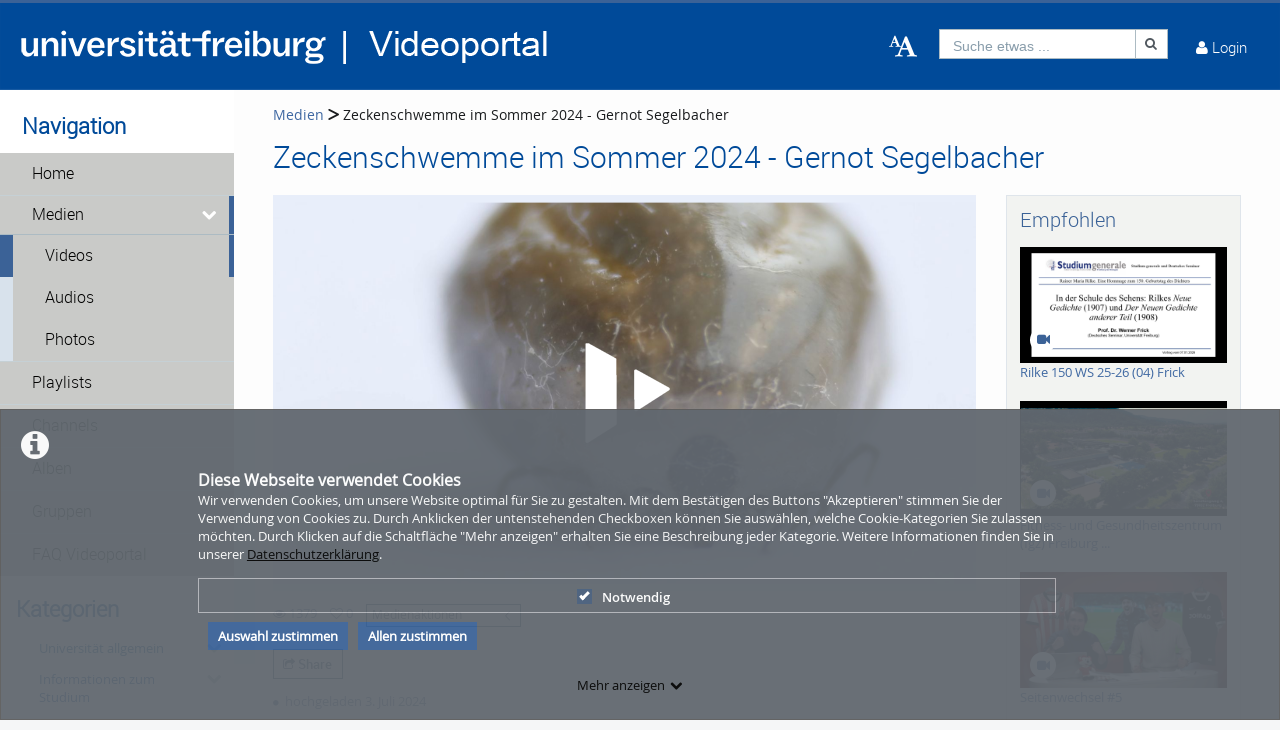

--- FILE ---
content_type: text/html; charset=utf-8
request_url: https://www.videoportal.uni-freiburg.de/video/zeckenschwemme-im-sommer-2024-gernot-segelbacher/111/19ed392e8225403f196a4380b57e00b5
body_size: 37727
content:
<!DOCTYPE html>
<html prefix="og: https://"
      lang="de">
<head>
  <meta charset="utf-8">
  <meta name="viewport" content="width=device-width, initial-scale=1.0">
  <meta http-equiv="X-UA-Compatible" content="IE=edge">
  <meta http-equiv="Content-Type" content="text/html; charset=utf-8" />
  <meta name="title" content="Zeckenschwemme im Sommer 2024 - Gernot Segelbacher - Medien - Videoportal Universität Freiburg" />
<meta name="description" content="Ein Wildtierökologe über Zecken" />
<meta name="keywords" content="zecken zeckensommer zeckenplage zeckenschwemme Universität Freiburg" />
<meta name="robots" content="index, follow" />
<meta name="language" content="de" />
<meta name="generator" content="Videoportal Universität Freiburg (1E26A9C3E524)" />
		      <link rel="shortcut icon" href="/favicon.ico"/>
  <link rel="apple-touch-icon-precomposed" sizes="57x57"
        href="/apple-touch-icon-57x57.png"/>
  <link rel="apple-touch-icon-precomposed" sizes="114x114"
        href="/apple-touch-icon-114x114.png"/>
  <link rel="apple-touch-icon-precomposed" sizes="72x72"
        href="/apple-touch-icon-72x72.png"/>
  <link rel="apple-touch-icon-precomposed" sizes="144x144"
        href="/apple-touch-icon-144x144.png"/>
  <link rel="apple-touch-icon-precomposed" sizes="60x60"
        href="/apple-touch-icon-60x60.png"/>
  <link rel="apple-touch-icon-precomposed" sizes="120x120"
        href="/apple-touch-icon-120x120.png"/>
  <link rel="apple-touch-icon-precomposed" sizes="76x76"
        href="/apple-touch-icon-76x76.png"/>
  <link rel="apple-touch-icon-precomposed" sizes="152x152"
        href="/apple-touch-icon-152x152.png"/>
  <link rel="icon" type="image/png" href="/favicon-196x196.png" sizes="196x196"/>
  <link rel="icon" type="image/png" href="/favicon-96x96.png" sizes="96x96"/>
  <link rel="icon" type="image/png" href="/favicon-32x32.png" sizes="32x32"/>
  <link rel="icon" type="image/png" href="/favicon-16x16.png" sizes="16x16"/>
  <meta name="application-name" content="&nbsp;"/>
  <meta name="msapplication-TileColor" content="#FFFFFF"/>
  <meta name="msapplication-TileImage" content="http:///mstile-144x144.png"/>
  <title>Zeckenschwemme im Sommer 2024 - Gernot Segelbacher - Medien - Videoportal Universität Freiburg</title>

  <!-- Bootstrap core CSS -->
  <link href="/css/ocean.layout.min.css" rel="stylesheet" type="text/css" media="all"/>
  <link href="/css/jquery-ui-slider.css" rel="stylesheet" type="text/css" media="all"/>

  <!-- HTML5 shim and Respond.js IE8 support of HTML5 elements and media queries -->
  <!--[if lt IE 9]>
    <script src="/js/html5shiv.js"></script>
    <script src="/js/respond.js"></script>
    <link href="/css/lteIE8.css" rel="stylesheet" type="text/css" media="all" />
  <![endif]-->

  <style>
body{background:#fff}*:not(.vjs-play-progress::before){line-height:1.5em;word-spacing:.16em}a.underlined{text-decoration:underline}a.button{text-decoration:none}a.btn{text-decoration:none}.btn.focus{color:#fff;text-decoration:none;border-color:#3b6297;background-color:#3b6297}.btn:focus{color:#fff;text-decoration:none;border-color:#3b6297;background-color:#3b6297}.btn:hover{color:#fff;text-decoration:none;border-color:#3b6297;background-color:#3b6297}#siteSidebar{border-top:3px solid #fdfdfd}#siteSidebar #siteNav li:hover .sitemenu-submenu-wrap-form>button{color:#fff}#siteSidebar #siteNav li:hover .sitemenu-submenu-wrap-form button .icon-chevron-right:before{color:#fff}#siteSidebar #siteNav>ul>li:hover>.sitemenu-wrap-form button .icon-chevron-right:before{color:#fff}#siteSidebar #siteNav>ul>li ul li.active:hover .sitemenu-wrap-form button{color:#3b6297}#siteSidebar #siteNav>ul>li.active:hover>.sitemenu-wrap-form button .icon-chevron-right:before{color:#3b6297}#siteSidebar #siteNav li.active:hover .sitemenu-submenu-wrap-form button .icon-chevron-right:before{color:#fff}#siteSidebar #siteNav li.active:hover .sitemenu-submenu-wrap-form>button{color:#3b6297}.blogList .blogTeaser a:focus{background-color:transparent}.groupThumbs .groupInfo a:focus{background-color:transparent}.userActivity .media .content a:focus{background-color:transparent}.userActivity .heading header .time{color:#3b6297}#activities-box .userActivity .media .content a:focus .mediaCover i:before{color:#3b6297 !important}a:focus .vmp-fnt-mnu{color:#3b6297}#siteNav li:not(.hasSublinks) button:focus{box-shadow:none}#siteNav li:hover button{color:#fff}#siteNav li.active{background-color:#cad6db}#siteNav li.active>.sitemenu-wrap-form button{color:#fff}#siteNav li.active>.sitemenu-submenu-wrap-form{z-index:53}#siteNav li.active>.sitemenu-submenu-wrap-form>button{color:#fff}#siteNav h2{display:block !important}#siteNav .hasSublinks{z-index:52}#siteNav .hasSublinks ul li.active{background-color:#cad6db}.shareMedia .btn:focus{box-shadow:none}.shareMedia .btn i{color:#51585f}.shareMedia .share-wrapper.is-shown{visibility:visible;z-index:99}.loading.btn{background-color:transparent;color:#3b6297}.loading.btn:focus{box-shadow:none}#searchHead .btn:focus{box-shadow:none}#searchHead .btn:hover{background-color:#475d7b}#searchHead .btn i{color:#51585f}h1{color:#3b6297}h2{color:#3b6297}h3{color:#3b6297}h4{color:#3b6297}h5{color:#3b6297}h6{color:#3b6297}.btn-default.active:hover{color:#3b6297}#siteNavHorizontal .hasSublinks .sublinks li{background:#dfe5eb}#siteNavHorizontal .hasSublinks .sublinks li.active,#siteNavHorizontal .hasSublinks .sublinks li:focus-within{background-color:#3b6297;color:#fff}#siteNavHorizontal ul li.active{background-color:#3b6297}#siteContent .media-overview ul.nav.tabbable.nav-tabs.media-overview--tabnav li.nav-item a.nav-link{color:#3b6297}#actionNav .actionLink{color:#51585f !important;outline:none !important}#actionNav .actionLink:focus .actionOffsetContainer{outline:2px solid #4f5a65 !important;z-index:1000;position:relative}.albumDetail .statistics li{color:#617ca3}.albumDetail .uploader li{color:#5b779a}.mediaDetail .statistics li{color:#617ca3}.mediaDetail .uploader li{color:#5b779a}.show-more span{background-color:#475d7b;color:#fff}.more{color:#475d7b}.more:hover{background-color:#475d7b;color:#fff}.tag{background-color:#587298;color:#fff;background-color:#6c757a;background:#5c7599}.tag:hover{background-color:#587298;color:#fff;background-color:#5c7599;background:#5c7599}.filterMedia li.active button{color:#1a1c1e;border-top:5px solid #617ca3;cursor:default;background-color:#fff;border-left:1px solid #ddd;border-right:1px solid #ddd;border-bottom-color:transparent}.filterMedia li button{color:#3b6297;height:39px;margin-right:2px;line-height:0;border:1px solid transparent}.filterMedia li button:hover{color:#fff;background-color:#728594;border-bottom:1px solid #3b6297}.filterMedia .active{color:#fff;background:#3b6297;border:none}#channels .vmp-desktop .channelThumbs.small a:focus{outline:3px solid #3b6297}#channels .vmp-desktop .slider .channelTeaser{border:4px solid transparent}#channels .vmp-desktop .slider .channelTeaser:focus-within{background:#3b6297}#channels .vmp-desktop .slider .channelTeaser:focus-within a.link{width:100%;transition:width 1s}#channels .vmp-desktop .slider .channelTeaser:hover a.link{width:100%;transition:width 1s}.channelSlider .slider button{font-size:4em;color:#587298}.channelThumb a:focus{position:static}.categoryThumbs .details li{color:#617ca3}.channelThumbs.categoryThumbs a article{padding:2px}.channelThumbs.categoryThumbs a:focus .mediaCover .icons{visibility:visible;opacity:1}.channelThumbs.list a article{padding:2px}.channelThumbs.list a:focus .mediaCover .icons{visibility:visible;opacity:1}.mediaThumbs.small a article{padding:2px;padding:2px;border:1px solid #3b6297;box-shadow:none;border-radius:0;padding:0}.mediaThumbs.small a:focus .mediaCover .icons{visibility:visible;visibility:visible;opacity:1;opacity:1}.mediaThumbs.small .details{border-top:1px solid #3b6297}.mediaThumbs.small .additionalInfo p{color:#3b6297}.mediaThumbs.small article .mediaCover .uploader span{color:#3b6297}.mediaThumbs.categoryThumbs a article{padding:2px}.mediaThumbs.categoryThumbs a:focus .mediaCover .icons{visibility:visible;opacity:1}.mediaThumbs.list a article{padding:2px}.mediaThumbs.list a:focus .mediaCover .icons{visibility:visible;opacity:1}.media section a article{padding:2px}.channelThumbs.small a:focus .mediaCover .icons{visibility:visible;visibility:visible;opacity:1;opacity:1}.channelThumbs.big a:focus{z-index:500;position:static}.channelThumbs.big a:focus .mediaOverlay{margin:-2px;width:calc(100% + 4px)}.mediaThumbs.big a:focus{z-index:500;position:static}.channelTeaser .link h3{color:#fff}.channelTeaser .link p{color:#617ca3}.channelTeaser .link p i{color:#617ca3}.channelTeaser .link:hover p{color:#f0f0f0}.channelTeaser .link:focus{color:#f0f0f0;z-index:auto}#vimpFooter .copy{color:#465a79}#vimpFooter a:focus{box-shadow:0px 0px 0pt 1pt #3b6297}.tagged{overflow:hidden;border-radius:0;-moz-border-radius:0;-webkit-border-radius:0}.swiper-wrapper .swiper-slide .content-slide a:focus{outline:none !important}.viewChannel .statistics li p{color:#5b779a}.badge{background-color:#6c757a;background:#5c7599}.badge:hover{background-color:#5c7599;background:#5c7599}#contentWrapper .button-wrap-form button.tag{background-color:#6c757a;background:#5c7599}#contentWrapper .button-wrap-form button.tag:hover{background-color:#5c7599;background:#5c7599}.nav-tabs{border-bottom:1px solid #3b6297}.tagged.featured{background:url("../images/overlay-sprite-acc.png") 0 -187px no-repeat}.tagged.new{background:url("../images/overlay-sprite-acc.png") 0 -46px no-repeat}.tagged.favorite{background:url("../images/overlay-sprite-acc.png") 0 -236px no-repeat}.tagged.own{background:url("../images/overlay-sprite-acc.png") 0 -92px no-repeat}.tagged.friend{background:url("../images/overlay-sprite-acc.png") 0 -140px no-repeat}.tagged.rss{background:url("../images/overlay-sprite-acc.png") 0 -334px no-repeat}#activity .userActivity .date span{width:116px}span[data-td-toggle=datetimepicker]:focus{border:1px solid #3b6297}.vmp-fnt-btn-wrp{display:flex;padding:0 10px}.vmp-fnt-btn-wrp:hover .vmp-fnt-mnu{visibility:visible;z-index:9998}.vmp-fnt-btn-wrp .vmp-fnt-mnu:before{content:"";border-width:0 8px 8px 8px;border-color:transparent transparent #f5f6f7 transparent;border-style:solid;left:calc(5% - 8px);position:absolute;top:-8px}#vmp-cnl-fnt:focus{color:#fff;background-color:#3b6297}#vmp-cfm-fnt:focus{color:#fff;background-color:#3b6297}.vmp-fnt-mnu .ui-state-focus{background-color:#3b6297}#vmp-fnt-sld{width:300px;margin-left:30px}.vmp-xpl-txt{line-height:1.5em}.shadow{box-shadow:0 .5rem 1rem #3b6297 !important}#channelLinks .channelLink .channelThumb{border:1px solid #3b6297}#liveStreamLinks .liveStreamLink .liveStreamThumb{border:1px solid #3b6297}.comment{border:1px solid #3b6297;padding:10px 10px 0 10px}@media(min-width: 1000px){.vmp-mobile{display:none !important}}@media(max-width: 999px){.vmp-desktop{display:none !important}#mainFooter #footerLegal{width:auto}#mainFooter #footerText{width:auto}#mainFooter #footerLinks{width:auto}}#fileDetails #remove-custom-thumb-icon:focus{box-shadow:0px 0px 1pt 1pt #617ca3}#fileDetails #remove-custom-thumbnail-icon:focus{box-shadow:0px 0px 1pt 1pt #617ca3}#fileDetails label:focus-within input[type=radio]{box-shadow:0px 0px 7pt 1pt #6495ed;background-color:#6495ed}#fileDetails input[type=file]:focus-within{box-shadow:0px 0px 0pt 1pt #3b6297}#fileDetails #basic label:focus-within input[type=checkbox]{box-shadow:0px 0px 7pt 1pt #6495ed}#fileDetails #basic .custom_checkbox input[type=checkbox]:focus-within,#fileDetails #basic #clientShare input[type=checkbox]:focus-within{box-shadow:0px 0px 7pt 1pt #6495ed}#fileDetails #basic #cke_media_description:focus-within{outline:1px solid #6495ed}#fileDetails #basic #cke_media_description:focus{outline:1px solid #6495ed}#fileDetails #basic #media_copy_chat_lsid:focus,#fileDetails #basic #media_chat_offset:focus{box-shadow:0px 0px 0pt 1pt #3b6297}.radio-buttons-playlist input[type=radio]:focus{box-shadow:0px 0px 7pt 1pt #6495ed;background-color:#6495ed}.messageListing [id^=removeAttachment]:focus{box-shadow:inset 0px 0px 0pt 3px #3b6297}#mediaViewOptionsWrapper:focus-within input[type=checkbox]{box-shadow:0px 0px 7pt 1pt #6495ed;background-color:#6495ed}#timelineControleElements:focus-within input[type=checkbox]{box-shadow:0px 0px 7pt 1pt #6495ed;background-color:#6495ed}.playlist-visibility-actions input[type=radio]:focus{box-shadow:0px 0px 7pt 1pt #6495ed;background-color:#6495ed}
</style>
  <style>
  #siteHeader {background: #004a99;}
#siteHeader #mobile-top-nav {background: #004a99;}
#siteHeader, #siteHeader .glyphicon, #siteHeader a, #siteHeader a [class*=" icon-"], #siteHeader a [class^=icon-] {
    color: #ffffff;
}
#siteSidebar {border-top: 3px solid #ffffff;}
#siteSidebar {padding: 0 0 15em; background: #ffffff;}
#siteSidebar #siteNav li .sitemenu-wrap-form>button {color: #000000; background-color: #c9cac8;}
#siteSidebar #siteNav li .sitemenu-wrap-form>button:hover {color: #ffffff; background-color: 
#004a99;}
#siteSidebar #siteNav>ul>li.active.hasSublinks>.sitemenu-submenu-wrap-form>button, 
#siteSidebar #siteNav>ul>li.active.hasSublinks>ul>li.active .sitemenu-wrap-form>button, 
#siteSidebar #siteNav>ul>li.active>.sitemenu-wrap-form>button {color: #000000;}
#siteSidebar #siteNav li .sitemenu-submenu-wrap-form>button {background-color: #c9cac8; color: 
#000000;}
#siteSidebar #siteNav li .sitemenu-submenu-wrap-form>button:hover {background-color: #004a99; 
color: #ffffff;}
#siteHeader #headerContent #userControls>a:hover {background: #c9cac8;}
#siteHeader #headerContent #userActions>.userLoginLink:hover, #siteHeader #headerContent #userActions>.userLoginLink:hover>a, #siteHeader #headerContent #userActions>.userLoginLink:hover>a i::before, #siteHeader #headerContent #userActions>.userLoginLink:hover>i, #siteHeader #headerContent #userActions>.userLoginLink:hover>i::before, #siteHeader #headerContent #userActions>.userRegistrationLink:hover, #siteHeader #headerContent #userActions>.userRegistrationLink:hover>a, #siteHeader #headerContent>.language:hover, #siteHeader #headerContent>.language:hover>a, #siteHeader #headerContent>.language:hover>a>i, #siteHeader #headerContent>.upload:hover, #siteHeader #headerContent>.vmp-fnt-btn-wrp:hover, #siteHeader #userControls>.button:hover, #siteHeader #userControls>.button:hover>.linkToProfile {background-color:hsla(234,50%,50%,0);}
#headerContent #button_profile .linkToProfile .scalable-font, #headerContent #userControls #button_profile .profile-icon-wrp, #headerContent #userControls .button.messages .wrap .icon-envelope-alt, #headerContent #userControls .button.notifications .wrap .icon-bell, #headerContent #userControls .button.playlists .wrap .icon-indent-right, #headerContent .upload .icon-cloud-upload, #headerContent .upload .vmp-desktop, #searchHead .input-group, #searchHeadMobile .input-group {background-color:hsla(234,50%,50%,0);}
#userControls #profileLink .linkToProfile .links a {color: #004a99;}
#userControls section.language ul li a {color: #000000;}
#userControls .wrap .badge {background: #747678;}
#siteNav #mobile-top-nav .hasSublinks ul li {background-color: #004a99;}
#siteNav #mobile-top-nav .hasSublinks ul li:hover {background-color: #c9cac8;}
contentWrapper button:disabled:hover, #siteHeader button:disabled:hover {background-color: #004a99;}
#contentWrapper .button-wrap-form button.tag:hover, #userControls #furtherLinks ul li:hover .badge, .badge:hover, .tag:hover {background: #747678;}
h1 {color: #004a99;} h2 {color: #004a99;}
.filterMedia li.active {color: #fff; background-color: #004a99;}
.filterMedia li button:hover {color: #fff; background-color: #004a99!important;}
.filterMedia li button {color: #000;}
#search:focus {color: #004a99; background-color: #fff}
#recommended {background-color: #f2f3f1;}
#categoryLinks li a {color: #004a99;}
#contentWrapper .button-wrap-form button.tag {background: #004a99;}
.show-more span {background-color: #004a99;}
.btn.active {background-color: #004a99;}
#userControls #furtherLinks ul li {background-color: #c9cac8;}
#userControls #furtherLinks ul re {background-color: #c9cac8;}
#userControls #furtherLinks ul li:hover {background-color: #004a99;}
#userControls #furtherLinks ul re:hover {background-color: #004a99;}
#userControls #furtherLinks ul li span {background-color: #004a99;}
.icon-pencil:before {color: #004a99;}
.icon-off:before, .icon-power-off:before {color: #c1002a;}
#mainFooter {background-color: #c9cac8;}
#siteFooter a {color: #004a99;}
#siteNav li.active .sitemenu-wrap-form>button {background: #004a99;}
.vmp-accordion .ui-accordion-header.ui-state-active {border: #004a99; background: #004a99;}</style>

  
    </head>

<body >

<div class="alert alert-info alert-dismissible cookieHint" role="alert">
  <div class="cookieHolder">
    <p style="font-weight:bold;font-size:16px;margin-bottom:0;">Diese Webseite verwendet Cookies</p>
    <p>Wir verwenden Cookies, um unsere Website optimal für Sie zu gestalten. Mit dem Bestätigen des Buttons "Akzeptieren" stimmen Sie der Verwendung von Cookies zu. Durch Anklicken der untenstehenden Checkboxen können Sie auswählen, welche Cookie-Kategorien Sie zulassen möchten. Durch Klicken auf die Schaltfläche "Mehr anzeigen" erhalten Sie eine Beschreibung jeder Kategorie. Weitere Informationen finden Sie in unserer <a class="underlined" href="/pages/view/id/2" name="privacy policy">Datenschutzerklärung</a>.</p>
    <div class="cookieBar">
    <div class="cookieOptions">
      <span class="tabPill" style="float:left;"><label for="necessaryCookies"><input type="checkbox" id="necessaryCookies" disabled checked name="Notwendig">Notwendig </span>
            
            
      
      <!--p id="showMore" class="tabPill" style="float:left;margin-bottom:0px;"><span>Mehr anzeigen </span> <i class="icon-chevron-down"></i></p -->
    </div>
    <div class="cookieLinks">
      <a id="cookieHintCloseButton" role="button" href="" class="alert-link" name="Auswahl zustimmen">Auswahl zustimmen</a>
      <a id="cookieHintCloseButtonAll" role="button" href="" class="alert-link" name="Allen zustimmen">Allen zustimmen</a>
    </div>
    </div>
    <button class="vmp-more-btn"><p id="showMore" class="tabPill" name="Mehr anzeigen" data-show-more="Mehr anzeigen" data-show-less="Weniger anzeigen" style="margin-bottom:0px;"><span>Mehr anzeigen</span> <i class="icon-chevron-down" role="presentation"> </i></p></button>
    <div class="cookieDetails">
      <p style="font-size:16px;">Cookie-Details</p>
      <div class="detailsLeft">
        <p tabIndex="0" id="necessaryCookiesLabel" class="tab active" name="Notwendig">Notwendig</p>
                
                
              </div>
      <div class="detailsRight">
        <div class="cookiesList necessaryCookies" style="clear:both;">
          <p>Notwendige Cookies helfen, eine Website nutzbar zu machen, indem sie grundlegende Funktionen wie die Seitennavigation und den Zugang zu sicheren Bereichen der Website ermöglichen. Ohne diese Cookies kann die Website nicht ordnungsgemäß funktionieren.</p>
        </div>         
                  
                  
                
      </div>
    </div>
  </div>
</div>

<a name="top"></a>
<header id="siteHeader" aria-label="header" role="banner">
  <div class="wrapper">
    <div class="vmp-leftwrp">
      <a id="siteLogo" href="/">
        <!-- ClientsPlugin -->
                  <img src="/images/ufr-logo-videoportal_white_64d3ad239a78c.png" alt="Videoportal Universität Freiburg"/>                <!-- /ClientsPlugin -->
      </a>
      <ul class="vmp-bypass-list vmp-desktop" role="navigation" aria-live="off" aria-atomic="false"
          aria-label="bypass to other sections">
        <li class="vmp-bypass">
          <a href="#siteSidebar" class="goto" role="button"
             name="go to navigation">go to navigation</a>
          <!--form class="button-wrap-form" action="#siteSidebar">
              <button class="goto" name="go to navigation">go to navigation</button>
            </form-->
        </li>
        <li class="vmp-bypass">
          <a href="#siteContent" class="goto" role="button"
             name="go to main content">go to main content</a>
          <!--form class="button-wrap-form" action="#siteContent">
              <button class="goto" name="go to main content">go to main content</button>
            </form-->
        </li>
        <li class="vmp-bypass">
          <a href="#siteFooter" class="goto" role="button"
             name="go to footer">go to footer</a>
          <!--form class="button-wrap-form" action="#siteFooter">
              <button class="goto" name="go to footer">go to footer</button>
            </form-->
        </li>
      </ul>
    </div>

    <section id="headerContent" class="clearfix" aria-label="header content" role="complementary">
      <a class="vmp-fnt-btn-wrp vmp-desktop" title="Font and Text" tabindex="0"
         name="Zeichenabstand">
        <div class="vmp-fnt-btn">
          <i class="icon-font vmp-sml-icn"></i>
          <i class="icon-font vmp-big-icn"></i>
        </div>
        <section class="vmp-fnt-mnu">
          <div>
            <p>
              <label for="vmp-fntspace-vl" class="scalable-font">Zeichenabstand:</label>
              <input type="text" id="vmp-fntspace-vl" class="vmp-fnt-value" readonly tabindex="-1"
                     style="border:0; color:#f6931f; font-weight:bold; width: 30%;">
            </p>
            <div id="vmp-fntspace"></div>
          </div>
          <div>
            <p>
              <label for="vmp-fntsize-vl" class="scalable-font">Schriftgröße:</label>
              <input type="text" id="vmp-fntsize-vl" class="vmp-fnt-value" readonly tabindex="-1"
                     style="border:0; color:#f6931f; font-weight:bold; width: 25%;">
            </p>
            <div id="vmp-fntsize"></div>
          </div>
          <!--div>
                    <p>
                      <label for="vmp-wordspace-vl" class="scalable-font">Word spacing:</label>
                      <input type="text" id="vmp-wordspace-vl" class="vmp-fnt-value" readonly tabindex="-1" style="border:0; color:#f6931f; font-weight:bold;">
                    </p>
                    <div id="vmp-wordspace"></div>
                </div-->
          <div class="vmp-xpl-txt-wrp">
            <textarea class="vmp-xpl-txt" rows="5" readonly tabindex="-1" disable aria-label="font size and letter spacing representation">Lorem ipsum dolor sit amet consectetur adipiscing elit, urna consequat felis, aenean non a in donec nulla. &#13;&#10; Phasellus ante pellentesque erat cum risus consequat imperdiet aliquam.</textarea>
          </div>
          <div class="vmp-btn-wrp">
            <button id="vmp-cnl-fnt" class="btn-primary default-ocean-btn" name="Abbrechen">Abbrechen</button>
            <button id="vmp-cfm-fnt" class="btn-primary default-ocean-btn" name="OK" disabled>OK</button>
          </div>
        </section>
      </a>
      <span class="vmp-desktop">      <div id=searchHead>
        <form action="/search" method="post">
          <div class="input-group">
            <label id=search-label for="search" class="search-label-desktop">Suche etwas ...</label>
            <input maxlength="128" id="search" type="text" name="search" class="form-control search-desktop" role="search" aria-label="search anything" />            <button class="btn btn-default not-scalable" type="submit" aria-label="Suche"><i class="icon-search" role="presentation"></i></button>
          </div>
        </form>
      </div>

</span>
      <!-- ClientsPlugin -->
            <!-- /ClientsPlugin -->

              


<section id="userControls" class="clearfix">

  
      <section class="vmp-mobile">
      <a class="userControls-item-holder login login-mobile" href="/login">
        <span class="button login" title="Login"><span class="wrap"><i
                    class="icon-user context-icon" role="presentation"></i></span></span>
      <span class="show-title-mobile title-login">Login</span>
    </a>
    </section>
<section id="userActions" class="clearfix">
<!--  --><!--    <section class="userControls-item-holder language dropdown" data-daccess-class="LanguageSelect">-->
<!--      <a id="language-dropdown-open-choices-button" href="#" title="Settings" class="dropdown-button dropdown-toggle"-->
<!--         data-bs-toggle="dropdown" aria-label="--><!--" name="--><!--">-->
<!--        <i class="icon-globe" role="presentation"></i>-->
<!--        <span class="vmp-desktop">--><!--</span>-->
<!--      </a>-->
<!--      <ul class="changeLanguage dropdown-menu" role="menu" aria-labelledby="language-dropdown-open-choices-button">-->
<!--        --><!--      </ul>-->
<!--    </section>-->
<!--  -->

      <section
            class="userLoginLink"  >
                          <a href="/login" name="Login">
          <i class="icon-user" role="presentation"></i>
          <span class="vmp-desktop">Login </span>
        </a>
          </section> <!-- .userLoginLink -->
      </section> <!-- #userActions -->


    </section>          </section> <!-- #headerContent -->
  </div> <!-- #wrapper -->

  <div id="mobile-top-nav" class="vmp-mobile">
    <span class="open-mobile-menu"><i class="icon-reorder"></i></span>
    <a id="siteLogoMobile" href="/">
      <!-- ClientsPlugin -->
              <img src="/images/ufr-logo-videoportal_white_64d3ad239a78c.png" alt="Videoportal Universität Freiburg"/>            <!-- /ClientsPlugin -->
    </a>
    <i class="icon-search show-search display-6"></i>
    <div class="mobile-hidden-search vmp-mobile">
            <div id=searchHeadMobile>
        <form action="/search" method="post">
          <div class="input-group">
            <label id=search-label-mobilephone for="search_mobile" class="search-label-mobile">Suche etwas ...</label>
            <input maxlength="128" id="search_mobile" type="text" name="search" class="form-control search-mobile" role="search" aria-label="search anything" />            <button class="btn btn-default not-scalable" type="submit" aria-label="Suche"><i class="icon-search" role="presentation"></i></button>
          </div>
        </form>
      </div>

    </div>
  </div>
</header> <!-- #siteHeader -->
    <div id="side-menu-nav" class="side-menu-mobile-nav">
        <div id="siteSidebarMobile">

                          <nav id="siteNav" role="navigation">
          <h3>Navigation</h3>
          <ul class="accordion">
        <li  role="button">
          <form action="/"  target="_self"  class="sitemenu-wrap-form" method="get">
            <button  aria-label="Home">
              Home            </button>
          </form>
        </li>
        <li class="active hasSublinks" aria-expanded='true' role="button">
          <form action="/medias" target="_self" class="sitemenu-submenu-wrap-form" method="get">
            <button  disabled="disabled" aria-label="Medien">
              Medien            </button>
            <button  disabled="disabled" type="button" class="open-sub-menu" aria-label="media hides content">
              <i class="icon-chevron-right" role="presentation"></i>
            </button>
          </form>
          <ul class="sublinks">
                        <li  class="active" aria-expanded='true' role="button">
              <form action="/videos" target="_self" class="sitemenu-wrap-form" method="get">
                <button  disabled="disabled" aria-label="Videos">
                  Videos                </button>
              </form>
            </li>
                        <li  aria-expanded='true' role="button">
              <form action="/audios" target="_self" class="sitemenu-wrap-form" method="get">
                <button  aria-label="Audios">
                  Audios                </button>
              </form>
            </li>
                        <li  aria-expanded='true' role="button">
              <form action="/pictures" target="_self" class="sitemenu-wrap-form" method="get">
                <button  aria-label="Photos">
                  Photos                </button>
              </form>
            </li>
          </ul>
        </li>
        <li  role="button">
          <form action="/playlists"  target="_self"  class="sitemenu-wrap-form" method="get">
            <button  aria-label="Playlists">
              Playlists            </button>
          </form>
        </li>
        <li  role="button">
          <form action="/channels"  target="_self"  class="sitemenu-wrap-form" method="get">
            <button  aria-label="Channels">
              Channels            </button>
          </form>
        </li>
        <li  role="button">
          <form action="/album"  target="_self"  class="sitemenu-wrap-form" method="get">
            <button  aria-label="Alben">
              Alben            </button>
          </form>
        </li>
        <li  role="button">
          <form action="/group"  target="_self"  class="sitemenu-wrap-form" method="get">
            <button  aria-label="Gruppen">
              Gruppen            </button>
          </form>
        </li>
        <li  role="button">
          <form action="https://www.panoptosupport.uni-freiburg.de/videoportal-faq/"  target="_blank"  class="sitemenu-wrap-form" method="get">
            <button  aria-label="FAQ Videoportal">
              FAQ Videoportal            </button>
          </form>
        </li>
      </ul>
    </nav> <!-- #siteNav -->
          					                <article id="categoryLinksMobile" aria-label="categories">
      <h2>Kategorien</h2>
      <ul class="accordion">
                <li class="hasSublinks  " aria-expanded="false" role="button">
          <p class="clearfix">
            <a href="/category/university-in-general/16" title="Universität allgemein" name="Universität allgemein">Universität allgemein</a>
            <button type="button" class="arrow open-sub-menu" aria-label="category hides content" ><i class="icon-chevron-right" role="presentation"></i></button>
          </p>
          <ul class="sublinks">
                        <li class="  ">
              <a href="/category/zukunftsperspektiven-der-universitaet-freiburg/86" name="Zukunftsperspektiven der Universität Freiburg">Zukunftsperspektiven der Universität Freiburg</a>
                            
                           </li>
           
                        <li class="  ">
              <a href="/category/university-in-general/3" name="Veranstaltungen Universität allgemein">Veranstaltungen Universität allgemein</a>
                            
                           </li>
           
                        <li class="  ">
              <a href="/category/university-college-freiburg-28ucf29/22" name="University College Freiburg (UCF)">University College Freiburg (UCF)</a>
                            
                           </li>
           
                        <li class="  ">
              <a href="/category/alumni-freiburg/23" name="Alumni Freiburg">Alumni Freiburg</a>
                            
                           </li>
           
                        <li class="  ">
              <a href="/category/lehrer2Ainnenbildung/184" name="Lehrer*innenbildung">Lehrer*innenbildung</a>
                            
                           </li>
           
                        <li class="  ">
              <a href="/category/science/10" name="Informationen zur Universität">Informationen zur Universität</a>
                            
                           </li>
           
          </ul>
        </li>
                <li class="hasSublinks  " aria-expanded="false" role="button">
          <p class="clearfix">
            <a href="/category/information-about-studying/9" title="Informationen zum Studium" name="Informationen zum Studium">Informationen zum Studium</a>
            <button type="button" class="arrow open-sub-menu" aria-label="category hides content" ><i class="icon-chevron-right" role="presentation"></i></button>
          </p>
          <ul class="sublinks">
                        <li class="  ">
              <a href="/category/erasmus-in-freiburg/24" name="ERASMUS in Freiburg">ERASMUS in Freiburg</a>
                            
                           </li>
           
                        <li class="  ">
              <a href="/category/student-speak/25" name="Student Speak">Student Speak</a>
                            
                           </li>
           
                        <li class="  ">
              <a href="/category/teacher-speak/26" name="Teacher Speak">Teacher Speak</a>
                            
                           </li>
           
                        <li class="  ">
              <a href="/category/welcome-day-for-international-students/219" name="Welcome Day for international students">Welcome Day for international students</a>
                            
                           </li>
           
          </ul>
        </li>
                <li class=" " ><a href="/category/act-2D-africa-centre-for-transregional-research/251" title="ACT - Africa Centre for Transregional Research" name="ACT - Africa Centre for Transregional Research">ACT - Africa Centre for Transregional Research</a></li>
                <li class="hasSublinks  " aria-expanded="false" role="button">
          <p class="clearfix">
            <a href="/category/biology/28" title="Biologie" name="Biologie">Biologie</a>
            <button type="button" class="arrow open-sub-menu" aria-label="category hides content" ><i class="icon-chevron-right" role="presentation"></i></button>
          </p>
          <ul class="sublinks">
                        <li class="  ">
              <a href="/category/bernstein-center-freiburg/29" name="Bernstein Center Freiburg">Bernstein Center Freiburg</a>
                            
                           </li>
           
                        <li class="  ">
              <a href="/category/biochemie-und-molekularbiologie/30" name="Biochemie und Molekularbiologie">Biochemie und Molekularbiologie</a>
                            
                           </li>
           
                        <li class="  ">
              <a href="/category/cibss/228" name="CIBSS">CIBSS</a>
                            
                           </li>
           
                        <li class="  ">
              <a href="/category/spemann-graduiertenschule-fuer-biologie-28sgbm29/31" name="Spemann Graduiertenschule für Biologie (SGBM)">Spemann Graduiertenschule für Biologie (SGBM)</a>
                            
                           </li>
           
                        <li class="  ">
              <a href="/category/zentrum-fuer-biologische-signalstudien-28bioss29/32" name="Zentrum für biologische Signalstudien (bioss)">Zentrum für biologische Signalstudien (bioss)</a>
                            
                           </li>
           
          </ul>
        </li>
                <li class="hasSublinks  " aria-expanded="false" role="button">
          <p class="clearfix">
            <a href="/category/centre-for-security-and-society/191" title="Centre for Security and Society" name="Centre for Security and Society">Centre for Security and Society</a>
            <button type="button" class="arrow open-sub-menu" aria-label="category hides content" ><i class="icon-chevron-right" role="presentation"></i></button>
          </p>
          <ul class="sublinks">
                        <li class="  ">
              <a href="/category/european-lectures-on-security-and-society-/192" name="European Lectures on Security and Society">European Lectures on Security and Society</a>
                            
                           </li>
           
                        <li class="  ">
              <a href="/category/die-samstags2Duni-28201229/193" name="Die Samstags-Uni (2012)">Die Samstags-Uni (2012)</a>
                            
                           </li>
           
                        <li class="  ">
              <a href="/category/other-projects/204" name="Sonstige Projekte">Sonstige Projekte</a>
                            
                           </li>
           
          </ul>
        </li>
                <li class=" " ><a href="/category/chemie/179" title="Chemie" name="Chemie">Chemie</a></li>
                <li class=" " ><a href="/category/digitales-lehren-und-lernen/226" title="Digitales Lehren und Lernen" name="Digitales Lehren und Lernen">Digitales Lehren und Lernen</a></li>
                <li class=" " ><a href="/category/freiburg-materials-research-center/180" title="FMF - Freiburger Materialforschungszentrum" name="FMF - Freiburger Materialforschungszentrum">FMF - Freiburger Materialforschungszentrum</a></li>
                <li class="hasSublinks  " aria-expanded="false" role="button">
          <p class="clearfix">
            <a href="/category/frias/65" title="FRIAS" name="FRIAS">FRIAS</a>
            <button type="button" class="arrow open-sub-menu" aria-label="category hides content" ><i class="icon-chevron-right" role="presentation"></i></button>
          </p>
          <ul class="sublinks">
                        <li class="  hasSublinks" role="button"">
              <a href="/category/symposien-2D-frias/66" name="Symposien - FRIAS">Symposien - FRIAS</a>
                            <button type="button" class="arrow open-sub-menu" aria-label="category hides content" ><i class="icon-chevron-right" role="presentation"></i></button>
                            
                               <ul class="sublinks">
                                     <li class=" ">
                      <a href="/category/heideggers-schwarze-hefte-ideologieanfaelligkeit-der-intellektuellen/159" name="Heideggers „Schwarze Hefte“ – Ideologieanfälligkeit der Intellektuellen">Heideggers „Schwarze Hefte“ – Ideologieanfälligkeit der Intellektuellen</a>
                    </li>
                                     <li class=" ">
                      <a href="/category/evolution-2D-karrieren-eines-wissenschaftlichen-paradigmas/158" name="Evolution - Karrieren eines wissenschaftlichen Paradigmas">Evolution - Karrieren eines wissenschaftlichen Paradigmas</a>
                    </li>
                                     <li class=" ">
                      <a href="/category/katastrophen3A-22E-interdisziplinaeres-frias2Dsymposion/157" name="„Katastrophen“: 2. Interdisziplinäres FRIAS-Symposion">„Katastrophen“: 2. Interdisziplinäres FRIAS-Symposion</a>
                    </li>
                                  </ul>
                            </li>
           
                        <li class="  ">
              <a href="/category/gastvortraege-im-frias/67" name="Gastvorträge im FRIAS">Gastvorträge im FRIAS</a>
                            
                           </li>
           
                        <li class="  ">
              <a href="/category/lunch-lectures/68" name="Lunch Lectures">Lunch Lectures</a>
                            
                           </li>
           
                        <li class="  ">
              <a href="/category/freiburger-horizonte/162" name="Freiburger Horizonte">Freiburger Horizonte</a>
                            
                           </li>
           
                        <li class="  ">
              <a href="/category/hermann-staudinger-lectures/160" name="Hermann Staudinger Lectures">Hermann Staudinger Lectures</a>
                            
                           </li>
           
          </ul>
        </li>
                <li class=" " ><a href="/category/geographie/223" title="Geographie" name="Geographie">Geographie</a></li>
                <li class=" " ><a href="/category/geowissenschaften/246" title="Geowissenschaften" name="Geowissenschaften">Geowissenschaften</a></li>
                <li class="hasSublinks  " aria-expanded="false" role="button">
          <p class="clearfix">
            <a href="/category/history2C-society2C-politics/11" title="Geschichte, Gesellschaft, Politik" name="Geschichte, Gesellschaft, Politik">Geschichte, Gesellschaft, Politik</a>
            <button type="button" class="arrow open-sub-menu" aria-label="category hides content" ><i class="icon-chevron-right" role="presentation"></i></button>
          </p>
          <ul class="sublinks">
                        <li class="  ">
              <a href="/category/gender-studies/18" name="Gender Studies">Gender Studies</a>
                            
                           </li>
           
                        <li class="  ">
              <a href="/category/gesellschaft/19" name="Gesellschaft">Gesellschaft</a>
                            
                           </li>
           
                        <li class="  ">
              <a href="/category/osteuropakanal/20" name="Osteuropakanal">Osteuropakanal</a>
                            
                           </li>
           
                        <li class="  ">
              <a href="/category/ringvorlesung-2D-geschichte2C-gesellschaft2C-politik/21" name="Ringvorlesung - Geschichte, Gesellschaft, Politik">Ringvorlesung - Geschichte, Gesellschaft, Politik</a>
                            
                           </li>
           
                        <li class="  ">
              <a href="/category/islamwissenschaft/236" name="Islamwissenschaft">Islamwissenschaft</a>
                            
                           </li>
           
                        <li class="  ">
              <a href="/category/politikwissenschaft/206" name="Politikwissenschaft">Politikwissenschaft</a>
                            
                           </li>
           
                        <li class="  ">
              <a href="/category/sociology/187" name="Soziologie">Soziologie</a>
                            
                           </li>
           
                        <li class="  hasSublinks" role="button"">
              <a href="/category/geschichte/137" name="Geschichte">Geschichte</a>
                            <button type="button" class="arrow open-sub-menu" aria-label="category hides content" ><i class="icon-chevron-right" role="presentation"></i></button>
                            
                               <ul class="sublinks">
                                     <li class=" ">
                      <a href="/category/geschichte-der-eisenbahn/264" name="Geschichte der Eisenbahn">Geschichte der Eisenbahn</a>
                    </li>
                                     <li class=" ">
                      <a href="/category/geschichte-der-astronomie/249" name="Geschichte der Astronomie">Geschichte der Astronomie</a>
                    </li>
                                     <li class=" ">
                      <a href="/category/ostmitteleuropa-zwischen-den-weltkriegen/238" name="Ostmitteleuropa zwischen den Weltkriegen, 1918-1939">Ostmitteleuropa zwischen den Weltkriegen, 1918-1939</a>
                    </li>
                                     <li class=" ">
                      <a href="/category/die-donaumonarchie-Oesterreich2Dungarn/227" name="Die Donaumonarchie Österreich-Ungarn">Die Donaumonarchie Österreich-Ungarn</a>
                    </li>
                                     <li class=" ">
                      <a href="/category/das-zeitalter-der-entdeckungen/222" name="Das Zeitalter der Entdeckungen">Das Zeitalter der Entdeckungen</a>
                    </li>
                                     <li class=" ">
                      <a href="/category/reformation-und-gegenreformation-in-ostmitteleuropa/155" name="Reformation und Gegenreformation in Ostmitteleuropa">Reformation und Gegenreformation in Ostmitteleuropa</a>
                    </li>
                                     <li class=" ">
                      <a href="/category/polen-im-202E-jahrhundert/138" name="Polen im 20. Jahrhundert">Polen im 20. Jahrhundert</a>
                    </li>
                                     <li class=" ">
                      <a href="/category/das-geteilte-polen2C-1795-2D-1918/258" name="Das geteilte Polen, 1795 - 1918">Das geteilte Polen, 1795 - 1918</a>
                    </li>
                                     <li class=" ">
                      <a href="/category/das-osmanische-reich-und-europa/218" name="Das Osmanische Reich und Europa">Das Osmanische Reich und Europa</a>
                    </li>
                                     <li class=" ">
                      <a href="/category/osteuropa-im-mittelalter/210" name="Osteuropa im Mittelalter">Osteuropa im Mittelalter</a>
                    </li>
                                     <li class=" ">
                      <a href="/category/der-erste-weltkrieg-in-osteuropa/207" name="Der Erste Weltkrieg in Osteuropa">Der Erste Weltkrieg in Osteuropa</a>
                    </li>
                                  </ul>
                            </li>
           
                        <li class="  ">
              <a href="/category/medieval-and-renaissance-research/5" name="Mittelalter- und Renaissanceforschung">Mittelalter- und Renaissanceforschung</a>
                            
                           </li>
           
          </ul>
        </li>
                <li class=" " ><a href="/category/university-teaching/79" title="Hochschuldidaktik" name="Hochschuldidaktik">Hochschuldidaktik</a></li>
                <li class=" " ><a href="/category/innovationscampus-nachhaltigkeit-28icn29/250" title="Innovationscampus Nachhaltigkeit (ICN)" name="Innovationscampus Nachhaltigkeit (ICN)">Innovationscampus Nachhaltigkeit (ICN)</a></li>
                <li class=" " ><a href="/category/culture/14" title="Kultur" name="Kultur">Kultur</a></li>
                <li class="hasSublinks  " aria-expanded="false" role="button">
          <p class="clearfix">
            <a href="/category/mathematics/8" title="Mathematik" name="Mathematik">Mathematik</a>
            <button type="button" class="arrow open-sub-menu" aria-label="category hides content" ><i class="icon-chevron-right" role="presentation"></i></button>
          </p>
          <ul class="sublinks">
                        <li class="  ">
              <a href="/category/mathematische-grundlagen/33" name="Mathematische Grundlagen">Mathematische Grundlagen</a>
                            
                           </li>
           
                        <li class="  ">
              <a href="/category/didaktisches-seminar-im-ws-20082F09-und-im-sose-2009/35" name="Didaktisches Seminar im WS 2008/09 und im SoSe 2009">Didaktisches Seminar im WS 2008/09 und im SoSe 2009</a>
                            
                           </li>
           
                        <li class="  ">
              <a href="/category/gauss2Dvorlesung-der-dmv/34" name="Gauß-Vorlesung der DMV">Gauß-Vorlesung der DMV</a>
                            
                           </li>
           
                        <li class="  ">
              <a href="/category/didaktisches-seminar/259" name="Didaktisches Seminar">Didaktisches Seminar</a>
                            
                           </li>
           
          </ul>
        </li>
                <li class="hasSublinks  " aria-expanded="false" role="button">
          <p class="clearfix">
            <a href="/category/medicine/80" title="Medizin" name="Medizin">Medizin</a>
            <button type="button" class="arrow open-sub-menu" aria-label="category hides content" ><i class="icon-chevron-right" role="presentation"></i></button>
          </p>
          <ul class="sublinks">
                        <li class="  ">
              <a href="/category/palliative-care/185" name="Palliative Care">Palliative Care</a>
                            
                           </li>
           
                        <li class="  ">
              <a href="/category/e2Dlearning/127" name="E-Learning">E-Learning</a>
                            
                           </li>
           
          </ul>
        </li>
                <li class=" " ><a href="/category/medienkulturwissenschaft/213" title="Medienkulturwissenschaft" name="Medienkulturwissenschaft">Medienkulturwissenschaft</a></li>
                <li class="hasSublinks  " aria-expanded="false" role="button">
          <p class="clearfix">
            <a href="/category/music/7" title="Musik" name="Musik">Musik</a>
            <button type="button" class="arrow open-sub-menu" aria-label="category hides content" ><i class="icon-chevron-right" role="presentation"></i></button>
          </p>
          <ul class="sublinks">
                        <li class="  ">
              <a href="/category/der-musikwissenschaftliche-podcast/252" name="Der Musikwissenschaftliche Podcast">Der Musikwissenschaftliche Podcast</a>
                            
                           </li>
           
                        <li class="  ">
              <a href="/category/historische-musikaufnahmen/47" name="Historische Musikaufnahmen">Historische Musikaufnahmen</a>
                            
                           </li>
           
                        <li class="  ">
              <a href="/category/konzerte-und-musikproduktionen-der-universitaet/48" name="Konzerte und Musikproduktionen der Universität">Konzerte und Musikproduktionen der Universität</a>
                            
                           </li>
           
          </ul>
        </li>
                <li class=" " ><a href="/category/pharmazie/212" title="Pharmazie" name="Pharmazie">Pharmazie</a></li>
                <li class="hasSublinks  " aria-expanded="false" role="button">
          <p class="clearfix">
            <a href="/category/philosophy2C-language2C-literature/6" title="Philosophie, Sprache, Literatur" name="Philosophie, Sprache, Literatur">Philosophie, Sprache, Literatur</a>
            <button type="button" class="arrow open-sub-menu" aria-label="category hides content" ><i class="icon-chevron-right" role="presentation"></i></button>
          </p>
          <ul class="sublinks">
                        <li class="  hasSublinks" role="button"">
              <a href="/category/philosophie/49" name="Philosophie">Philosophie</a>
                            <button type="button" class="arrow open-sub-menu" aria-label="category hides content" ><i class="icon-chevron-right" role="presentation"></i></button>
                            
                               <ul class="sublinks">
                                     <li class=" ">
                      <a href="/category/frei-sein2C-frei-handeln-2D-freiheit-zwischen-theoretischer-und-praktischer-philosophie/126" name="Frei sein, frei handeln - Freiheit zwischen theoretischer und praktischer Philosophie">Frei sein, frei handeln - Freiheit zwischen theoretischer und praktischer Philosophie</a>
                    </li>
                                     <li class=" ">
                      <a href="/category/theorien-der-wahrheit2C-ws-20082F09/125" name="Theorien der Wahrheit, WS 2008/09">Theorien der Wahrheit, WS 2008/09</a>
                    </li>
                                     <li class=" ">
                      <a href="/category/beweistheorien2C-sose-2009/124" name="Beweistheorien, SoSe 2009">Beweistheorien, SoSe 2009</a>
                    </li>
                                     <li class=" ">
                      <a href="/category/was-ist-philosophie3F-sose-2010/123" name="Was ist Philosophie? SoSe 2010">Was ist Philosophie? SoSe 2010</a>
                    </li>
                                     <li class=" ">
                      <a href="/category/kontroversen-in-der-philosophie2C-ws-20102F11/122" name="Kontroversen in der Philosophie, WS 2010/11">Kontroversen in der Philosophie, WS 2010/11</a>
                    </li>
                                     <li class=" ">
                      <a href="/category/logik-und-metaphysik2C-sose-2011/121" name="Logik und Metaphysik, SoSe 2011">Logik und Metaphysik, SoSe 2011</a>
                    </li>
                                     <li class=" ">
                      <a href="/category/voraussetzung-und-vorurteil2C-ws-20112F12/120" name="Voraussetzung und Vorurteil, WS 2011/12">Voraussetzung und Vorurteil, WS 2011/12</a>
                    </li>
                                     <li class=" ">
                      <a href="/category/paradigmenwechsel-in-der-philosophie3F-sose-2012/119" name="Paradigmenwechsel in der Philosophie? SoSe 2012">Paradigmenwechsel in der Philosophie? SoSe 2012</a>
                    </li>
                                     <li class=" ">
                      <a href="/category/antike-und-mittelalterliche-philosophie2E-ws-122F13/118" name="Antike und mittelalterliche Philosophie. WS 12/13">Antike und mittelalterliche Philosophie. WS 12/13</a>
                    </li>
                                     <li class=" ">
                      <a href="/category/nietzsche-als-philosoph-der-moderne/117" name="Nietzsche als Philosoph der Moderne">Nietzsche als Philosoph der Moderne</a>
                    </li>
                                     <li class=" ">
                      <a href="/category/heidegger-in-der-moderne/116" name="Heidegger in der Moderne">Heidegger in der Moderne</a>
                    </li>
                                     <li class=" ">
                      <a href="/category/heideggers-schwarze-hefte-im-kontext/115" name="Heideggers „Schwarze Hefte“ im Kontext">Heideggers „Schwarze Hefte“ im Kontext</a>
                    </li>
                                  </ul>
                            </li>
           
                        <li class="  hasSublinks" role="button"">
              <a href="/category/husserl2Darchiv/50" name="Husserl-Archiv">Husserl-Archiv</a>
                            <button type="button" class="arrow open-sub-menu" aria-label="category hides content" ><i class="icon-chevron-right" role="presentation"></i></button>
                            
                               <ul class="sublinks">
                                     <li class=" ">
                      <a href="/category/bernhard-waldenfels2Darchiv/188" name="Bernhard Waldenfels-Archiv">Bernhard Waldenfels-Archiv</a>
                    </li>
                                     <li class=" ">
                      <a href="/category/was-ist-zeit3F-transdisziplinaere-annaeherungen/114" name="Was ist Zeit? Transdisziplinäre Annäherungen">Was ist Zeit? Transdisziplinäre Annäherungen</a>
                    </li>
                                     <li class=" ">
                      <a href="/category/husserl2Darbeitstage-2009/113" name="Husserl-Arbeitstage 2009">Husserl-Arbeitstage 2009</a>
                    </li>
                                     <li class=" ">
                      <a href="/category/colloquium-phaenomenologicum/84" name="Colloquium Phaenomenologicum">Colloquium Phaenomenologicum</a>
                    </li>
                                  </ul>
                            </li>
           
                        <li class="  ">
              <a href="/category/frankreich2Dzentrum/52" name="Frankreich-Zentrum">Frankreich-Zentrum</a>
                            
                           </li>
           
                        <li class="  hasSublinks" role="button"">
              <a href="/category/sprache-und-literatur/51" name="Sprache und Literatur">Sprache und Literatur</a>
                            <button type="button" class="arrow open-sub-menu" aria-label="category hides content" ><i class="icon-chevron-right" role="presentation"></i></button>
                            
                               <ul class="sublinks">
                                     <li class=" ">
                      <a href="/category/romanistik/200" name="Romanistik">Romanistik</a>
                    </li>
                                  </ul>
                            </li>
           
                        <li class="  ">
              <a href="/category/universitaetsbibliothek/53" name="Universitätsbibliothek">Universitätsbibliothek</a>
                            
                           </li>
           
          </ul>
        </li>
                <li class="hasSublinks  " aria-expanded="false" role="button">
          <p class="clearfix">
            <a href="/category/physics/27" title="Physik" name="Physik">Physik</a>
            <button type="button" class="arrow open-sub-menu" aria-label="category hides content" ><i class="icon-chevron-right" role="presentation"></i></button>
          </p>
          <ul class="sublinks">
                        <li class="  ">
              <a href="/category/kolloquium/161" name="Vorlesungen">Vorlesungen</a>
                            
                           </li>
           
                        <li class="  ">
              <a href="/category/kolloquium/37" name="Kolloquium">Kolloquium</a>
                            
                           </li>
           
                        <li class="  ">
              <a href="/category/experimente/81" name="Experimente">Experimente</a>
                            
                           </li>
           
                        <li class="  ">
              <a href="/category/institut/36" name="Institut">Institut</a>
                            
                           </li>
           
                        <li class="  ">
              <a href="/category/praktika/217" name="Praktika">Praktika</a>
                            
                           </li>
           
          </ul>
        </li>
                <li class=" " ><a href="/category/psychology/17" title="Psychologie" name="Psychologie">Psychologie</a></li>
                <li class="hasSublinks  " aria-expanded="false" role="button">
          <p class="clearfix">
            <a href="/category/law/4" title="Recht" name="Recht">Recht</a>
            <button type="button" class="arrow open-sub-menu" aria-label="category hides content" ><i class="icon-chevron-right" role="presentation"></i></button>
          </p>
          <ul class="sublinks">
                        <li class="  ">
              <a href="/category/freiburger-vortraege/54" name="Freiburger Vorträge">Freiburger Vorträge</a>
                            
                           </li>
           
                        <li class="  ">
              <a href="/category/voelkerrecht-und-rechtsvergleichung/55" name="Völkerrecht und Rechtsvergleichung">Völkerrecht und Rechtsvergleichung</a>
                            
                           </li>
           
                        <li class="  ">
              <a href="/category/reden-und-vortraege-2D-recht/13" name="Reden und Vorträge - Recht">Reden und Vorträge - Recht</a>
                            
                           </li>
           
          </ul>
        </li>
                <li class="hasSublinks  " aria-expanded="false" role="button">
          <p class="clearfix">
            <a href="/category/religion-and-theology/12" title="Religion und Theologie" name="Religion und Theologie">Religion und Theologie</a>
            <button type="button" class="arrow open-sub-menu" aria-label="category hides content" ><i class="icon-chevron-right" role="presentation"></i></button>
          </p>
          <ul class="sublinks">
                        <li class="  ">
              <a href="/category/rede-des-monats-2D-religion-und-theologie/57" name="Rede des Monats - Religion und Theologie">Rede des Monats - Religion und Theologie</a>
                            
                           </li>
           
                        <li class="  ">
              <a href="/category/der-diskurs-der-theologie-2D-von-gott-reden-in-kultur-und-geschichte/178" name="Der Diskurs der Theologie - Von Gott reden in Kultur und Geschichte">Der Diskurs der Theologie - Von Gott reden in Kultur und Geschichte</a>
                            
                           </li>
           
                        <li class="  ">
              <a href="/category/dies-academicus/177" name="Dies Academicus">Dies Academicus</a>
                            
                           </li>
           
                        <li class="  ">
              <a href="/category/freiburger-religionsgespraeche/176" name="Freiburger Religionsgespräche">Freiburger Religionsgespräche</a>
                            
                           </li>
           
          </ul>
        </li>
                <li class=" " ><a href="/category/school-of-education-face/253" title="School of Education FACE" name="School of Education FACE">School of Education FACE</a></li>
                <li class=" " ><a href="/category/sports/2" title="Sport" name="Sport">Sport</a></li>
                <li class="hasSublinks  " aria-expanded="false" role="button">
          <p class="clearfix">
            <a href="/category/studium-generale/69" title="Studium generale" name="Studium generale">Studium generale</a>
            <button type="button" class="arrow open-sub-menu" aria-label="category hides content" ><i class="icon-chevron-right" role="presentation"></i></button>
          </p>
          <ul class="sublinks">
                        <li class="  ">
              <a href="/category/samstags2Duni3A-freiburg-en-detail3A-eine-kulturgeschichte-in-objekten/262" name="Samstags-Uni: Freiburg en détail: Eine Kulturgeschichte in Objekten">Samstags-Uni: Freiburg en détail: Eine Kulturgeschichte in Objekten</a>
                            
                           </li>
           
                        <li class="  ">
              <a href="/category/rainer-maria-rilke2E-eine-hommage-zum-1502E-geburtstag-des-dichters/263" name="Rainer Maria Rilke. Eine Hommage zum 150. Geburtstag des Dichters">Rainer Maria Rilke. Eine Hommage zum 150. Geburtstag des Dichters</a>
                            
                           </li>
           
                        <li class="  hasSublinks" role="button"">
              <a href="/category/colloquium-politicum/70" name="Colloquium politicum">Colloquium politicum</a>
                            <button type="button" class="arrow open-sub-menu" aria-label="category hides content" ><i class="icon-chevron-right" role="presentation"></i></button>
                            
                               <ul class="sublinks">
                                     <li class=" ">
                      <a href="/category/einzelveranstaltungen/195" name="Einzelveranstaltungen">Einzelveranstaltungen</a>
                    </li>
                                     <li class=" ">
                      <a href="/category/vortragsreihen/194" name="Vortragsreihen">Vortragsreihen</a>
                    </li>
                                  </ul>
                            </li>
           
                        <li class="  hasSublinks" role="button"">
              <a href="/category/die-samstags2Duni/71" name="Samstags-Uni">Samstags-Uni</a>
                            <button type="button" class="arrow open-sub-menu" aria-label="category hides content" ><i class="icon-chevron-right" role="presentation"></i></button>
                            
                               <ul class="sublinks">
                                     <li class=" ">
                      <a href="/category/samstags2Duni3A-biologische-vielfalt-erhalten2C-was-uns-erhaelt/261" name="Samstags-Uni: Biologische Vielfalt – Erhalten, was uns erhält">Samstags-Uni: Biologische Vielfalt – Erhalten, was uns erhält</a>
                    </li>
                                     <li class=" ">
                      <a href="/category/samstags2Duni3A-dimension-zeit3A-temporalitaet-in-wissenschaft2C-kunst2C-kultur-und-gesellschaft/256" name="Samstags-Uni: Dimension ‚Zeit‘: Temporalität in Wissenschaft, Kunst, Kultur und Gesellschaft">Samstags-Uni: Dimension ‚Zeit‘: Temporalität in Wissenschaft, Kunst, Kultur und Gesellschaft</a>
                    </li>
                                     <li class=" ">
                      <a href="/category/samstags2Duni3A-demokratie/254" name="Samstags-Uni: Demokratie – Grundlagen und Herausforderungen">Samstags-Uni: Demokratie – Grundlagen und Herausforderungen</a>
                    </li>
                                     <li class=" ">
                      <a href="/category/samstags2Duni3A-in-vino-veritas3F-wein-kultur-wissen/248" name="Samstags-Uni: In vino veritas? Wein – Kultur – Wissen">Samstags-Uni: In vino veritas? Wein – Kultur – Wissen</a>
                    </li>
                                     <li class=" ">
                      <a href="/category/samstags2Duni-der-klimawandel/225" name="Samstags-Uni – Der Klimawandel">Samstags-Uni – Der Klimawandel</a>
                    </li>
                                     <li class=" ">
                      <a href="/category/samstags2Duni3A-blicke-auf-europa/247" name="Blicke auf Europa">Blicke auf Europa</a>
                    </li>
                                     <li class=" ">
                      <a href="/category/bildung-heute/211" name="Bildung – heute">Bildung – heute</a>
                    </li>
                                     <li class=" ">
                      <a href="/category/die-digitale-revolution/208" name="Die digitale Revolution">Die digitale Revolution</a>
                    </li>
                                     <li class=" ">
                      <a href="/category/70-jahre-grundgesetz3A-von-der-verfassung-unseres-gemeinwesens/203" name="70 Jahre Grundgesetz: Von der Verfassung unseres Gemeinwesens">70 Jahre Grundgesetz: Von der Verfassung unseres Gemeinwesens</a>
                    </li>
                                     <li class=" ">
                      <a href="/category/der-dreissigjaehrige-krieg3A-interdisziplinaere-perspektiven/189" name="Der Dreißigjährige Krieg: Interdisziplinäre Perspektiven">Der Dreißigjährige Krieg: Interdisziplinäre Perspektiven</a>
                    </li>
                                     <li class=" ">
                      <a href="/category/500-jahre-reformation3A-luther-und-die-folgen-2820172F1829-/181" name="500 Jahre Reformation: Luther und die Folgen (2017/18) ">500 Jahre Reformation: Luther und die Folgen (2017/18) </a>
                    </li>
                                     <li class=" ">
                      <a href="/category/einfuehrung-in-den-islam/85" name="Einführung in den Islam (2017)">Einführung in den Islam (2017)</a>
                    </li>
                                     <li class=" ">
                      <a href="/category/nationalsozialismus-in-freiburg-2820162F1729/87" name="Nationalsozialismus in Freiburg (2016/17)">Nationalsozialismus in Freiburg (2016/17)</a>
                    </li>
                                     <li class=" ">
                      <a href="/category/erinnerungsorte-des-mittelalters-am-oberrhein-28201629/88" name="Erinnerungsorte des Mittelalters am Oberrhein (2016)">Erinnerungsorte des Mittelalters am Oberrhein (2016)</a>
                    </li>
                                     <li class=" ">
                      <a href="/category/der-isenheimer-altar-werk-und-wirkung-2820152F1629/89" name="Der Isenheimer Altar – Werk und Wirkung (2015/16)">Der Isenheimer Altar – Werk und Wirkung (2015/16)</a>
                    </li>
                                     <li class=" ">
                      <a href="/category/zwischenkriegszeit3A-vom-kaiserreich-zur-weimarer-republik-28201529/90" name="Zwischenkriegszeit: Vom Kaiserreich zur Weimarer Republik (2015)">Zwischenkriegszeit: Vom Kaiserreich zur Weimarer Republik (2015)</a>
                    </li>
                                     <li class=" ">
                      <a href="/category/der-erste-weltkrieg-im-spiegel-der-kuenste-2820142F1529/91" name="Der Erste Weltkrieg im Spiegel der Künste (2014/15)">Der Erste Weltkrieg im Spiegel der Künste (2014/15)</a>
                    </li>
                                     <li class=" ">
                      <a href="/category/freiburg-20253A-in-welcher-stadt-wollen-wir-leben3F-28201429/92" name="Freiburg 2025: In welcher Stadt wollen wir leben? (2014)">Freiburg 2025: In welcher Stadt wollen wir leben? (2014)</a>
                    </li>
                                     <li class=" ">
                      <a href="/category/das-freiburger-muenster-2820132F1429/93" name="Das Freiburger Münster (2013/14)">Das Freiburger Münster (2013/14)</a>
                    </li>
                                     <li class=" ">
                      <a href="/category/neue-wege-in-der-medizin-28201329/94" name="Neue Wege in der Medizin (2013)">Neue Wege in der Medizin (2013)</a>
                    </li>
                                     <li class=" ">
                      <a href="/category/religion-wozu3F-religion-und-religionen-in-moderner-gesellschaft-2820122F1329/95" name="Religion – Wozu? Religion und Religionen in moderner Gesellschaft (2012/13)">Religion – Wozu? Religion und Religionen in moderner Gesellschaft (2012/13)</a>
                    </li>
                                     <li class=" ">
                      <a href="/category/freiheit-und-sicherheit-in-der-offenen-gesellschaft-28201229/96" name="Freiheit und Sicherheit in der offenen Gesellschaft (2012)">Freiheit und Sicherheit in der offenen Gesellschaft (2012)</a>
                    </li>
                                     <li class=" ">
                      <a href="/category/alt-und-jung-2820112F1229/97" name="Alt und Jung (2011/12)">Alt und Jung (2011/12)</a>
                    </li>
                                     <li class=" ">
                      <a href="/category/im-26quot3Binternationalen-jahr-der-waelder26quot3B-2011-zum-thema-26quot3Bwald26quot3B/98" name="Im &quot;Internationalen Jahr der Wälder&quot; 2011 zum Thema &quot;Wald&quot;">Im &quot;Internationalen Jahr der Wälder&quot; 2011 zum Thema &quot;Wald&quot;</a>
                    </li>
                                     <li class=" ">
                      <a href="/category/mythos-in-antike-und-gegenwart-2820102F1129/99" name="Mythos in Antike und Gegenwart (2010/11)">Mythos in Antike und Gegenwart (2010/11)</a>
                    </li>
                                     <li class=" ">
                      <a href="/category/samstags2Duni3A-resilienz3A-widerstandskraefte-in-krisenzeiten/244" name="Samstags-Uni: „Resilienz“: Widerstandskräfte in Krisenzeiten">Samstags-Uni: „Resilienz“: Widerstandskräfte in Krisenzeiten</a>
                    </li>
                                     <li class=" ">
                      <a href="/category/-recht-und-sozio2Doekonomische-wirlichkeit-28200929-/100" name=" Recht und sozio-ökonomische Wirlichkeit (2009) "> Recht und sozio-ökonomische Wirlichkeit (2009) </a>
                    </li>
                                     <li class=" ">
                      <a href="/category/zum-verhaeltnis-von-kunst-und-wirklichkeit-28200829/101" name="Zum Verhältnis von Kunst und Wirklichkeit (2008)">Zum Verhältnis von Kunst und Wirklichkeit (2008)</a>
                    </li>
                                     <li class=" ">
                      <a href="/category/zur-geschichte-der-freiburger-universitaet-28200729/102" name="Zur Geschichte der Freiburger Universität (2007)">Zur Geschichte der Freiburger Universität (2007)</a>
                    </li>
                                  </ul>
                            </li>
           
                        <li class="  hasSublinks" role="button"">
              <a href="/category/vortragsreihen-studium-generale/72" name="Vortragsreihen Studium generale">Vortragsreihen Studium generale</a>
                            <button type="button" class="arrow open-sub-menu" aria-label="category hides content" ><i class="icon-chevron-right" role="presentation"></i></button>
                            
                               <ul class="sublinks">
                                     <li class=" ">
                      <a href="/category/thomas-mann-stationen-seines-werkes/260" name="Thomas Mann – Stationen seines Werkes">Thomas Mann – Stationen seines Werkes</a>
                    </li>
                                     <li class=" ">
                      <a href="/category/gruene-gentechnik-chancen-fuer-nachhaltigkeit3F/257" name="Grüne Gentechnik – Chancen für Nachhaltigkeit?">Grüne Gentechnik – Chancen für Nachhaltigkeit?</a>
                    </li>
                                     <li class=" ">
                      <a href="/category/zwei-leitfiguren-der-moderne/255" name="Zwei Leitfiguren der Moderne - Immanuel Kant (*1724) und Franz Kafka (†1924)">Zwei Leitfiguren der Moderne - Immanuel Kant (*1724) und Franz Kafka (†1924)</a>
                    </li>
                                     <li class=" ">
                      <a href="/category/175-jahre-deutschlandlied/108" name="175 Jahre Deutschlandlied">175 Jahre Deutschlandlied</a>
                    </li>
                                     <li class=" ">
                      <a href="/category/bioethik-und-die-dynamik-der-natur/112" name="Bioethik und die Dynamik der Natur">Bioethik und die Dynamik der Natur</a>
                    </li>
                                     <li class=" ">
                      <a href="/category/ethik-in-der-medizin/182" name="Ethik in der Medizin">Ethik in der Medizin</a>
                    </li>
                                     <li class=" ">
                      <a href="/category/der-erste-weltkrieg-am-oberrhein/111" name="Der Erste Weltkrieg am Oberrhein">Der Erste Weltkrieg am Oberrhein</a>
                    </li>
                                     <li class=" ">
                      <a href="/category/freiburger-sommervortraege/224" name="Freiburger Sommervorträge">Freiburger Sommervorträge</a>
                    </li>
                                     <li class=" ">
                      <a href="/category/freiburger-wintervortraege/220" name="Freiburger Wintervorträge">Freiburger Wintervorträge</a>
                    </li>
                                     <li class=" ">
                      <a href="/category/grenzen-der-Oekonomisierung3F/110" name="Grenzen der Ökonomisierung?">Grenzen der Ökonomisierung?</a>
                    </li>
                                     <li class=" ">
                      <a href="/category/herausforderung-corona3A-perspektiven-der-wissenschaft/221" name="Herausforderung „Corona“: Perspektiven der Wissenschaft">Herausforderung „Corona“: Perspektiven der Wissenschaft</a>
                    </li>
                                     <li class=" ">
                      <a href="/category/heinrich-boell-100/183" name="Heinrich Böll 100">Heinrich Böll 100</a>
                    </li>
                                     <li class=" ">
                      <a href="/category/mittelalterbilder-in-der-moderne/109" name="Mittelalterbilder in der Moderne">Mittelalterbilder in der Moderne</a>
                    </li>
                                     <li class=" ">
                      <a href="/category/navigare-necesse-est2E-reiseliteratur-von-der-antike-bis-zur-gegenwart/106" name="Navigare necesse est. Reiseliteratur von der Antike bis zur Gegenwart">Navigare necesse est. Reiseliteratur von der Antike bis zur Gegenwart</a>
                    </li>
                                     <li class=" ">
                      <a href="/category/neurowissenschaftliche-forschung-wo-stehen-wir3F/190" name="Neurowissenschaftliche Forschung – Wo stehen wir?">Neurowissenschaftliche Forschung – Wo stehen wir?</a>
                    </li>
                                     <li class=" ">
                      <a href="/category/perspektiven-der-hermeneutik/136" name="Perspektiven der Hermeneutik">Perspektiven der Hermeneutik</a>
                    </li>
                                     <li class=" ">
                      <a href="/category/nietzsches-literaturen/107" name="Nietzsches Literaturen">Nietzsches Literaturen</a>
                    </li>
                                     <li class=" ">
                      <a href="/category/welt2Dsichten3A-verstaendigungen-ueber-kultur/239" name="Welt-Sichten: Verständigungen über Kultur">Welt-Sichten: Verständigungen über Kultur</a>
                    </li>
                                     <li class=" ">
                      <a href="/category/neues-aus-der-kultur-und-ihren-wissenschaften-/229" name="Neues aus der Kultur – und ihren Wissenschaften ">Neues aus der Kultur – und ihren Wissenschaften </a>
                    </li>
                                  </ul>
                            </li>
           
                        <li class="  ">
              <a href="/category/einzelvortraege-studium-generale/73" name="Einzelvorträge Studium generale">Einzelvorträge Studium generale</a>
                            
                           </li>
           
                        <li class="  hasSublinks" role="button"">
              <a href="/category/symposien-2D-studium-generale/75" name="Symposien - Studium generale">Symposien - Studium generale</a>
                            <button type="button" class="arrow open-sub-menu" aria-label="category hides content" ><i class="icon-chevron-right" role="presentation"></i></button>
                            
                               <ul class="sublinks">
                                     <li class=" ">
                      <a href="/category/das-sinfonieorchester-in-der-zeitgenoessischen-musikkultur2Dgesellschaft2Dswr-sinfonieorchester/198" name="Das Sinfonieorchester in der zeitgenössischen MusikKultur-Gesellschaft-SWR Sinfonieorchester">Das Sinfonieorchester in der zeitgenössischen MusikKultur-Gesellschaft-SWR Sinfonieorchester</a>
                    </li>
                                  </ul>
                            </li>
           
                        <li class="  ">
              <a href="/category/lange-nacht-der-universitaet/205" name="Lange Nacht der Universität">Lange Nacht der Universität</a>
                            
                           </li>
           
          </ul>
        </li>
                <li class="hasSublinks  " aria-expanded="false" role="button">
          <p class="clearfix">
            <a href="/category/technology-and-technologies/15" title="Technik und Technologien" name="Technik und Technologien">Technik und Technologien</a>
            <button type="button" class="arrow open-sub-menu" aria-label="category hides content" ><i class="icon-chevron-right" role="presentation"></i></button>
          </p>
          <ul class="sublinks">
                        <li class="  hasSublinks" role="button"">
              <a href="/category/mikrosystemtechnik/60" name="Mikrosystemtechnik">Mikrosystemtechnik</a>
                            <button type="button" class="arrow open-sub-menu" aria-label="category hides content" ><i class="icon-chevron-right" role="presentation"></i></button>
                            
                               <ul class="sublinks">
                                     <li class=" ">
                      <a href="/category/technologien-und-prozesse-28zengerle2C-wintersemester-200829/175" name="Technologien und Prozesse (Zengerle, Wintersemester 2008)">Technologien und Prozesse (Zengerle, Wintersemester 2008)</a>
                    </li>
                                     <li class=" ">
                      <a href="/category/mikrofluidik-i-2D-effekte-und-phaenomene-28zengerle2C-wintersemester-200829/174" name="Mikrofluidik I - Effekte und Phänomene (Zengerle, Wintersemester 2008)">Mikrofluidik I - Effekte und Phänomene (Zengerle, Wintersemester 2008)</a>
                    </li>
                                     <li class=" ">
                      <a href="/category/mikrofluidik-ii-2D-platforms-28zengerle2C-wintersemester-200829/173" name="Mikrofluidik II - Platforms (Zengerle, Wintersemester 2008)">Mikrofluidik II - Platforms (Zengerle, Wintersemester 2008)</a>
                    </li>
                                  </ul>
                            </li>
           
                        <li class="  ">
              <a href="/category/informationen-zum-studium-an-der-tf/216" name="Informationen zum Studium an der TF">Informationen zum Studium an der TF</a>
                            
                           </li>
           
                        <li class="  ">
              <a href="/category/brainlinks2Dbraintools/156" name="BrainLinks-BrainTools">BrainLinks-BrainTools</a>
                            
                           </li>
           
                        <li class="  hasSublinks" role="button"">
              <a href="/category/iems/139" name="IEMS">IEMS</a>
                            <button type="button" class="arrow open-sub-menu" aria-label="category hides content" ><i class="icon-chevron-right" role="presentation"></i></button>
                            
                               <ul class="sublinks">
                                     <li class=" ">
                      <a href="/category/methodenmodul/140" name="Methodenmodul">Methodenmodul</a>
                    </li>
                                     <li class=" ">
                      <a href="/category/basismodul/141" name="Basismodul">Basismodul</a>
                    </li>
                                     <li class=" ">
                      <a href="/category/vertiefungsmodul/142" name="Vertiefungsmodul">Vertiefungsmodul</a>
                    </li>
                                     <li class=" ">
                      <a href="/category/praktikumsmodul/143" name="Praktikumsmodul">Praktikumsmodul</a>
                    </li>
                                     <li class=" ">
                      <a href="/category/managementmodul/144" name="Managementmodul">Managementmodul</a>
                    </li>
                                  </ul>
                            </li>
           
                        <li class="  hasSublinks" role="button"">
              <a href="/category/informatik/59" name="Informatik">Informatik</a>
                            <button type="button" class="arrow open-sub-menu" aria-label="category hides content" ><i class="icon-chevron-right" role="presentation"></i></button>
                            
                               <ul class="sublinks">
                                     <li class=" ">
                      <a href="/category/communication-systems-ii-28schneider2C-wintersemester-200829/172" name="Communication Systems II (Schneider, Wintersemester 2008)">Communication Systems II (Schneider, Wintersemester 2008)</a>
                    </li>
                                     <li class=" ">
                      <a href="/category/communication-systems-28schneider2C-sommersemester-200829-/171" name="Communication Systems (Schneider, Sommersemester 2008) ">Communication Systems (Schneider, Sommersemester 2008) </a>
                    </li>
                                     <li class=" ">
                      <a href="/category/informatik-ii-28ottmann2C-sommersemester-200829/170" name="Informatik II (Ottmann, Sommersemester 2008)">Informatik II (Ottmann, Sommersemester 2008)</a>
                    </li>
                                  </ul>
                            </li>
           
                        <li class="  ">
              <a href="/category/imtek/1" name="IMTEK">IMTEK</a>
                            
                           </li>
           
          </ul>
        </li>
                <li class="hasSublinks  " aria-expanded="false" role="button">
          <p class="clearfix">
            <a href="/category/environmental-sciences/61" title="Umwelt und Natürliche Ressourcen" name="Umwelt und Natürliche Ressourcen">Umwelt und Natürliche Ressourcen</a>
            <button type="button" class="arrow open-sub-menu" aria-label="category hides content" ><i class="icon-chevron-right" role="presentation"></i></button>
          </p>
          <ul class="sublinks">
                        <li class="  ">
              <a href="/category/cost-of-food/169" name="Cost of Food">Cost of Food</a>
                            
                           </li>
           
          </ul>
        </li>
                <li class=" " ><a href="/category/unicross/245" title="uniCROSS" name="uniCROSS">uniCROSS</a></li>
                <li class="hasSublinks  " aria-expanded="false" role="button">
          <p class="clearfix">
            <a href="/category/business-and-management/62" title="Wirtschaft und Management" name="Wirtschaft und Management">Wirtschaft und Management</a>
            <button type="button" class="arrow open-sub-menu" aria-label="category hides content" ><i class="icon-chevron-right" role="presentation"></i></button>
          </p>
          <ul class="sublinks">
                        <li class="  hasSublinks" role="button"">
              <a href="/category/steuerrecht/167" name="Steuerrecht">Steuerrecht</a>
                            <button type="button" class="arrow open-sub-menu" aria-label="category hides content" ><i class="icon-chevron-right" role="presentation"></i></button>
                            
                               <ul class="sublinks">
                                     <li class=" ">
                      <a href="/category/informationsaustausch-art2E-27-dba-deutschland2Dschweiz-und-steuerhinterziehungsbekaempfungsgesetz/168" name="Informationsaustausch Art. 27 DBA Deutschland-Schweiz und Steuerhinterziehungsbekämpfungsgesetz">Informationsaustausch Art. 27 DBA Deutschland-Schweiz und Steuerhinterziehungsbekämpfungsgesetz</a>
                    </li>
                                  </ul>
                            </li>
           
                        <li class="  hasSublinks" role="button"">
              <a href="/category/gruenderbuero-der-universitaet-freiburg/163" name="Gründerbüro der Universität Freiburg">Gründerbüro der Universität Freiburg</a>
                            <button type="button" class="arrow open-sub-menu" aria-label="category hides content" ><i class="icon-chevron-right" role="presentation"></i></button>
                            
                               <ul class="sublinks">
                                     <li class=" ">
                      <a href="/category/gruenden-mit-geist-2D-vom-campus-ins-eigene-unternehmen-/166" name="Gründen mit Geist - Vom Campus ins eigene Unternehmen ">Gründen mit Geist - Vom Campus ins eigene Unternehmen </a>
                    </li>
                                     <li class=" ">
                      <a href="/category/startinsland/165" name="Startinsland">Startinsland</a>
                    </li>
                                     <li class=" ">
                      <a href="/category/ringvorlesung-26quot3Bentrepreneurship-wege-in-die-berufliche-selbststaendigkeit26quot3B/164" name="Ringvorlesung &quot;Entrepreneurship – Wege in die berufliche Selbstständigkeit&quot;">Ringvorlesung &quot;Entrepreneurship – Wege in die berufliche Selbstständigkeit&quot;</a>
                    </li>
                                  </ul>
                            </li>
           
          </ul>
        </li>
                <li class="hasSublinks  " aria-expanded="false" role="button">
          <p class="clearfix">
            <a href="/category/zfs/240" title="ZfS" name="ZfS">ZfS</a>
            <button type="button" class="arrow open-sub-menu" aria-label="category hides content" ><i class="icon-chevron-right" role="presentation"></i></button>
          </p>
          <ul class="sublinks">
                        <li class="  ">
              <a href="/category/einfuehrungs2Dva/241" name="Einführungs-VA">Einführungs-VA</a>
                            
                           </li>
           
                        <li class="  ">
              <a href="/category/eigenangebote/242" name="Eigenangebote">Eigenangebote</a>
                            
                           </li>
           
                        <li class="  ">
              <a href="/category/zertifikate/243" name="Zertifikate">Zertifikate</a>
                            
                           </li>
           
          </ul>
        </li>
      </ul>

      <div class="bottom">
        <form class="button-wrap-form" action="/category">
          <button class="more" name="Kategorien anzeigen">Kategorien anzeigen</button>
        </form>
      </div>

    </article> <!-- #categoryLinks -->
                  </div> <!-- #siteSidebar -->
    </div>


<!-- #Horizontal navigation -->

<div id="contentWrapper" class="clearfix" data-webtvmode="normal">

        
      <div id="siteSidebar" class="vmp-desktop">

                    
          <nav id="siteNav" role="navigation">
          <h2>Navigation</h2>
          <ul class="accordion">
        <li  role="button">
          <form action="/"  target="_self"  class="sitemenu-wrap-form" method="get">
            <button  aria-label="Home">
              Home            </button>
          </form>
        </li>
        <li class="active hasSublinks" aria-expanded='true' role="button">
          <form action="/medias" target="_self" class="sitemenu-submenu-wrap-form" method="get">
            <button  aria-label="Medien">
              Medien            </button>
            <button  type="button" class="open-sub-menu" aria-label="media hides content">
              <i class="icon-chevron-right" role="presentation"></i>
            </button>
          </form>
          <ul class="sublinks">
                        <li  class="active" aria-expanded='true' role="button">
              <form action="/videos" target="_self" class="sitemenu-wrap-form" method="get">
                  <button  aria-label="Videos">
                  Videos                </button>
              </form>
            </li>
                        <li  aria-expanded='true' role="button">
              <form action="/audios" target="_self" class="sitemenu-wrap-form" method="get">
                  <button  aria-label="Audios">
                  Audios                </button>
              </form>
            </li>
                        <li  aria-expanded='true' role="button">
              <form action="/pictures" target="_self" class="sitemenu-wrap-form" method="get">
                  <button  aria-label="Photos">
                  Photos                </button>
              </form>
            </li>
          </ul>
        </li>
        <li  role="button">
          <form action="/playlists"  target="_self"  class="sitemenu-wrap-form" method="get">
            <button  aria-label="Playlists">
              Playlists            </button>
          </form>
        </li>
        <li  role="button">
          <form action="/channels"  target="_self"  class="sitemenu-wrap-form" method="get">
            <button  aria-label="Channels">
              Channels            </button>
          </form>
        </li>
        <li  role="button">
          <form action="/album"  target="_self"  class="sitemenu-wrap-form" method="get">
            <button  aria-label="Alben">
              Alben            </button>
          </form>
        </li>
        <li  role="button">
          <form action="/group"  target="_self"  class="sitemenu-wrap-form" method="get">
            <button  aria-label="Gruppen">
              Gruppen            </button>
          </form>
        </li>
        <li  role="button">
          <form action="https://www.panoptosupport.uni-freiburg.de/videoportal-faq/"  target="_blank"  class="sitemenu-wrap-form" method="get">
            <button  aria-label="FAQ Videoportal">
              FAQ Videoportal            </button>
          </form>
        </li>
      </ul>
    </nav> <!-- #siteNav -->
    <article id="categoryLinks" aria-label="categories">
      <h2>Kategorien</h2>
      <ul class="accordion">
                <li class="hasSublinks  " aria-expanded="false" role="button">
          <p class="clearfix">
            <a href="/category/university-in-general/16" title="Universität allgemein" name="Universität allgemein">Universität allgemein</a>
            <button type="button" class="arrow open-sub-menu" aria-label="category hides content" ><i class="icon-chevron-right" role="presentation"></i></button>
          </p>
          <ul class="sublinks">
                        <li class="  ">
              <a href="/category/zukunftsperspektiven-der-universitaet-freiburg/86" name="Zukunftsperspektiven der Universität Freiburg">Zukunftsperspektiven der Universität Freiburg</a>
                            
                           </li>
           
                        <li class="  ">
              <a href="/category/university-in-general/3" name="Veranstaltungen Universität allgemein">Veranstaltungen Universität allgemein</a>
                            
                           </li>
           
                        <li class="  ">
              <a href="/category/university-college-freiburg-28ucf29/22" name="University College Freiburg (UCF)">University College Freiburg (UCF)</a>
                            
                           </li>
           
                        <li class="  ">
              <a href="/category/alumni-freiburg/23" name="Alumni Freiburg">Alumni Freiburg</a>
                            
                           </li>
           
                        <li class="  ">
              <a href="/category/lehrer2Ainnenbildung/184" name="Lehrer*innenbildung">Lehrer*innenbildung</a>
                            
                           </li>
           
                        <li class="  ">
              <a href="/category/science/10" name="Informationen zur Universität">Informationen zur Universität</a>
                            
                           </li>
           
          </ul>
        </li>
                <li class="hasSublinks  " aria-expanded="false" role="button">
          <p class="clearfix">
            <a href="/category/information-about-studying/9" title="Informationen zum Studium" name="Informationen zum Studium">Informationen zum Studium</a>
            <button type="button" class="arrow open-sub-menu" aria-label="category hides content" ><i class="icon-chevron-right" role="presentation"></i></button>
          </p>
          <ul class="sublinks">
                        <li class="  ">
              <a href="/category/erasmus-in-freiburg/24" name="ERASMUS in Freiburg">ERASMUS in Freiburg</a>
                            
                           </li>
           
                        <li class="  ">
              <a href="/category/student-speak/25" name="Student Speak">Student Speak</a>
                            
                           </li>
           
                        <li class="  ">
              <a href="/category/teacher-speak/26" name="Teacher Speak">Teacher Speak</a>
                            
                           </li>
           
                        <li class="  ">
              <a href="/category/welcome-day-for-international-students/219" name="Welcome Day for international students">Welcome Day for international students</a>
                            
                           </li>
           
          </ul>
        </li>
                <li class=" " ><a href="/category/act-2D-africa-centre-for-transregional-research/251" title="ACT - Africa Centre for Transregional Research" name="ACT - Africa Centre for Transregional Research">ACT - Africa Centre for Transregional Research</a></li>
                <li class="hasSublinks  " aria-expanded="false" role="button">
          <p class="clearfix">
            <a href="/category/biology/28" title="Biologie" name="Biologie">Biologie</a>
            <button type="button" class="arrow open-sub-menu" aria-label="category hides content" ><i class="icon-chevron-right" role="presentation"></i></button>
          </p>
          <ul class="sublinks">
                        <li class="  ">
              <a href="/category/bernstein-center-freiburg/29" name="Bernstein Center Freiburg">Bernstein Center Freiburg</a>
                            
                           </li>
           
                        <li class="  ">
              <a href="/category/biochemie-und-molekularbiologie/30" name="Biochemie und Molekularbiologie">Biochemie und Molekularbiologie</a>
                            
                           </li>
           
                        <li class="  ">
              <a href="/category/cibss/228" name="CIBSS">CIBSS</a>
                            
                           </li>
           
                        <li class="  ">
              <a href="/category/spemann-graduiertenschule-fuer-biologie-28sgbm29/31" name="Spemann Graduiertenschule für Biologie (SGBM)">Spemann Graduiertenschule für Biologie (SGBM)</a>
                            
                           </li>
           
                        <li class="  ">
              <a href="/category/zentrum-fuer-biologische-signalstudien-28bioss29/32" name="Zentrum für biologische Signalstudien (bioss)">Zentrum für biologische Signalstudien (bioss)</a>
                            
                           </li>
           
          </ul>
        </li>
                <li class="hasSublinks  " aria-expanded="false" role="button">
          <p class="clearfix">
            <a href="/category/centre-for-security-and-society/191" title="Centre for Security and Society" name="Centre for Security and Society">Centre for Security and Society</a>
            <button type="button" class="arrow open-sub-menu" aria-label="category hides content" ><i class="icon-chevron-right" role="presentation"></i></button>
          </p>
          <ul class="sublinks">
                        <li class="  ">
              <a href="/category/european-lectures-on-security-and-society-/192" name="European Lectures on Security and Society">European Lectures on Security and Society</a>
                            
                           </li>
           
                        <li class="  ">
              <a href="/category/die-samstags2Duni-28201229/193" name="Die Samstags-Uni (2012)">Die Samstags-Uni (2012)</a>
                            
                           </li>
           
                        <li class="  ">
              <a href="/category/other-projects/204" name="Sonstige Projekte">Sonstige Projekte</a>
                            
                           </li>
           
          </ul>
        </li>
                <li class=" " ><a href="/category/chemie/179" title="Chemie" name="Chemie">Chemie</a></li>
                <li class=" " ><a href="/category/digitales-lehren-und-lernen/226" title="Digitales Lehren und Lernen" name="Digitales Lehren und Lernen">Digitales Lehren und Lernen</a></li>
                <li class=" " ><a href="/category/freiburg-materials-research-center/180" title="FMF - Freiburger Materialforschungszentrum" name="FMF - Freiburger Materialforschungszentrum">FMF - Freiburger Materialforschungszentrum</a></li>
                <li class="hasSublinks  " aria-expanded="false" role="button">
          <p class="clearfix">
            <a href="/category/frias/65" title="FRIAS" name="FRIAS">FRIAS</a>
            <button type="button" class="arrow open-sub-menu" aria-label="category hides content" ><i class="icon-chevron-right" role="presentation"></i></button>
          </p>
          <ul class="sublinks">
                        <li class="  hasSublinks" role="button"">
              <a href="/category/symposien-2D-frias/66" name="Symposien - FRIAS">Symposien - FRIAS</a>
                            <button type="button" class="arrow open-sub-menu" aria-label="category hides content" ><i class="icon-chevron-right" role="presentation"></i></button>
                            
                               <ul class="sublinks">
                                     <li class=" ">
                      <a href="/category/heideggers-schwarze-hefte-ideologieanfaelligkeit-der-intellektuellen/159" name="Heideggers „Schwarze Hefte“ – Ideologieanfälligkeit der Intellektuellen">Heideggers „Schwarze Hefte“ – Ideologieanfälligkeit der Intellektuellen</a>
                    </li>
                                     <li class=" ">
                      <a href="/category/evolution-2D-karrieren-eines-wissenschaftlichen-paradigmas/158" name="Evolution - Karrieren eines wissenschaftlichen Paradigmas">Evolution - Karrieren eines wissenschaftlichen Paradigmas</a>
                    </li>
                                     <li class=" ">
                      <a href="/category/katastrophen3A-22E-interdisziplinaeres-frias2Dsymposion/157" name="„Katastrophen“: 2. Interdisziplinäres FRIAS-Symposion">„Katastrophen“: 2. Interdisziplinäres FRIAS-Symposion</a>
                    </li>
                                  </ul>
                            </li>
           
                        <li class="  ">
              <a href="/category/gastvortraege-im-frias/67" name="Gastvorträge im FRIAS">Gastvorträge im FRIAS</a>
                            
                           </li>
           
                        <li class="  ">
              <a href="/category/lunch-lectures/68" name="Lunch Lectures">Lunch Lectures</a>
                            
                           </li>
           
                        <li class="  ">
              <a href="/category/freiburger-horizonte/162" name="Freiburger Horizonte">Freiburger Horizonte</a>
                            
                           </li>
           
                        <li class="  ">
              <a href="/category/hermann-staudinger-lectures/160" name="Hermann Staudinger Lectures">Hermann Staudinger Lectures</a>
                            
                           </li>
           
          </ul>
        </li>
                <li class=" " ><a href="/category/geographie/223" title="Geographie" name="Geographie">Geographie</a></li>
                <li class=" " ><a href="/category/geowissenschaften/246" title="Geowissenschaften" name="Geowissenschaften">Geowissenschaften</a></li>
                <li class="hasSublinks  " aria-expanded="false" role="button">
          <p class="clearfix">
            <a href="/category/history2C-society2C-politics/11" title="Geschichte, Gesellschaft, Politik" name="Geschichte, Gesellschaft, Politik">Geschichte, Gesellschaft, Politik</a>
            <button type="button" class="arrow open-sub-menu" aria-label="category hides content" ><i class="icon-chevron-right" role="presentation"></i></button>
          </p>
          <ul class="sublinks">
                        <li class="  ">
              <a href="/category/gender-studies/18" name="Gender Studies">Gender Studies</a>
                            
                           </li>
           
                        <li class="  ">
              <a href="/category/gesellschaft/19" name="Gesellschaft">Gesellschaft</a>
                            
                           </li>
           
                        <li class="  ">
              <a href="/category/osteuropakanal/20" name="Osteuropakanal">Osteuropakanal</a>
                            
                           </li>
           
                        <li class="  ">
              <a href="/category/ringvorlesung-2D-geschichte2C-gesellschaft2C-politik/21" name="Ringvorlesung - Geschichte, Gesellschaft, Politik">Ringvorlesung - Geschichte, Gesellschaft, Politik</a>
                            
                           </li>
           
                        <li class="  ">
              <a href="/category/islamwissenschaft/236" name="Islamwissenschaft">Islamwissenschaft</a>
                            
                           </li>
           
                        <li class="  ">
              <a href="/category/politikwissenschaft/206" name="Politikwissenschaft">Politikwissenschaft</a>
                            
                           </li>
           
                        <li class="  ">
              <a href="/category/sociology/187" name="Soziologie">Soziologie</a>
                            
                           </li>
           
                        <li class="  hasSublinks" role="button"">
              <a href="/category/geschichte/137" name="Geschichte">Geschichte</a>
                            <button type="button" class="arrow open-sub-menu" aria-label="category hides content" ><i class="icon-chevron-right" role="presentation"></i></button>
                            
                               <ul class="sublinks">
                                     <li class=" ">
                      <a href="/category/geschichte-der-eisenbahn/264" name="Geschichte der Eisenbahn">Geschichte der Eisenbahn</a>
                    </li>
                                     <li class=" ">
                      <a href="/category/geschichte-der-astronomie/249" name="Geschichte der Astronomie">Geschichte der Astronomie</a>
                    </li>
                                     <li class=" ">
                      <a href="/category/ostmitteleuropa-zwischen-den-weltkriegen/238" name="Ostmitteleuropa zwischen den Weltkriegen, 1918-1939">Ostmitteleuropa zwischen den Weltkriegen, 1918-1939</a>
                    </li>
                                     <li class=" ">
                      <a href="/category/die-donaumonarchie-Oesterreich2Dungarn/227" name="Die Donaumonarchie Österreich-Ungarn">Die Donaumonarchie Österreich-Ungarn</a>
                    </li>
                                     <li class=" ">
                      <a href="/category/das-zeitalter-der-entdeckungen/222" name="Das Zeitalter der Entdeckungen">Das Zeitalter der Entdeckungen</a>
                    </li>
                                     <li class=" ">
                      <a href="/category/reformation-und-gegenreformation-in-ostmitteleuropa/155" name="Reformation und Gegenreformation in Ostmitteleuropa">Reformation und Gegenreformation in Ostmitteleuropa</a>
                    </li>
                                     <li class=" ">
                      <a href="/category/polen-im-202E-jahrhundert/138" name="Polen im 20. Jahrhundert">Polen im 20. Jahrhundert</a>
                    </li>
                                     <li class=" ">
                      <a href="/category/das-geteilte-polen2C-1795-2D-1918/258" name="Das geteilte Polen, 1795 - 1918">Das geteilte Polen, 1795 - 1918</a>
                    </li>
                                     <li class=" ">
                      <a href="/category/das-osmanische-reich-und-europa/218" name="Das Osmanische Reich und Europa">Das Osmanische Reich und Europa</a>
                    </li>
                                     <li class=" ">
                      <a href="/category/osteuropa-im-mittelalter/210" name="Osteuropa im Mittelalter">Osteuropa im Mittelalter</a>
                    </li>
                                     <li class=" ">
                      <a href="/category/der-erste-weltkrieg-in-osteuropa/207" name="Der Erste Weltkrieg in Osteuropa">Der Erste Weltkrieg in Osteuropa</a>
                    </li>
                                  </ul>
                            </li>
           
                        <li class="  ">
              <a href="/category/medieval-and-renaissance-research/5" name="Mittelalter- und Renaissanceforschung">Mittelalter- und Renaissanceforschung</a>
                            
                           </li>
           
          </ul>
        </li>
                <li class=" " ><a href="/category/university-teaching/79" title="Hochschuldidaktik" name="Hochschuldidaktik">Hochschuldidaktik</a></li>
                <li class=" " ><a href="/category/innovationscampus-nachhaltigkeit-28icn29/250" title="Innovationscampus Nachhaltigkeit (ICN)" name="Innovationscampus Nachhaltigkeit (ICN)">Innovationscampus Nachhaltigkeit (ICN)</a></li>
                <li class=" " ><a href="/category/culture/14" title="Kultur" name="Kultur">Kultur</a></li>
                <li class="hasSublinks  " aria-expanded="false" role="button">
          <p class="clearfix">
            <a href="/category/mathematics/8" title="Mathematik" name="Mathematik">Mathematik</a>
            <button type="button" class="arrow open-sub-menu" aria-label="category hides content" ><i class="icon-chevron-right" role="presentation"></i></button>
          </p>
          <ul class="sublinks">
                        <li class="  ">
              <a href="/category/mathematische-grundlagen/33" name="Mathematische Grundlagen">Mathematische Grundlagen</a>
                            
                           </li>
           
                        <li class="  ">
              <a href="/category/didaktisches-seminar-im-ws-20082F09-und-im-sose-2009/35" name="Didaktisches Seminar im WS 2008/09 und im SoSe 2009">Didaktisches Seminar im WS 2008/09 und im SoSe 2009</a>
                            
                           </li>
           
                        <li class="  ">
              <a href="/category/gauss2Dvorlesung-der-dmv/34" name="Gauß-Vorlesung der DMV">Gauß-Vorlesung der DMV</a>
                            
                           </li>
           
                        <li class="  ">
              <a href="/category/didaktisches-seminar/259" name="Didaktisches Seminar">Didaktisches Seminar</a>
                            
                           </li>
           
          </ul>
        </li>
                <li class="hasSublinks  " aria-expanded="false" role="button">
          <p class="clearfix">
            <a href="/category/medicine/80" title="Medizin" name="Medizin">Medizin</a>
            <button type="button" class="arrow open-sub-menu" aria-label="category hides content" ><i class="icon-chevron-right" role="presentation"></i></button>
          </p>
          <ul class="sublinks">
                        <li class="  ">
              <a href="/category/palliative-care/185" name="Palliative Care">Palliative Care</a>
                            
                           </li>
           
                        <li class="  ">
              <a href="/category/e2Dlearning/127" name="E-Learning">E-Learning</a>
                            
                           </li>
           
          </ul>
        </li>
                <li class=" " ><a href="/category/medienkulturwissenschaft/213" title="Medienkulturwissenschaft" name="Medienkulturwissenschaft">Medienkulturwissenschaft</a></li>
                <li class="hasSublinks  " aria-expanded="false" role="button">
          <p class="clearfix">
            <a href="/category/music/7" title="Musik" name="Musik">Musik</a>
            <button type="button" class="arrow open-sub-menu" aria-label="category hides content" ><i class="icon-chevron-right" role="presentation"></i></button>
          </p>
          <ul class="sublinks">
                        <li class="  ">
              <a href="/category/der-musikwissenschaftliche-podcast/252" name="Der Musikwissenschaftliche Podcast">Der Musikwissenschaftliche Podcast</a>
                            
                           </li>
           
                        <li class="  ">
              <a href="/category/historische-musikaufnahmen/47" name="Historische Musikaufnahmen">Historische Musikaufnahmen</a>
                            
                           </li>
           
                        <li class="  ">
              <a href="/category/konzerte-und-musikproduktionen-der-universitaet/48" name="Konzerte und Musikproduktionen der Universität">Konzerte und Musikproduktionen der Universität</a>
                            
                           </li>
           
          </ul>
        </li>
                <li class=" " ><a href="/category/pharmazie/212" title="Pharmazie" name="Pharmazie">Pharmazie</a></li>
                <li class="hasSublinks  " aria-expanded="false" role="button">
          <p class="clearfix">
            <a href="/category/philosophy2C-language2C-literature/6" title="Philosophie, Sprache, Literatur" name="Philosophie, Sprache, Literatur">Philosophie, Sprache, Literatur</a>
            <button type="button" class="arrow open-sub-menu" aria-label="category hides content" ><i class="icon-chevron-right" role="presentation"></i></button>
          </p>
          <ul class="sublinks">
                        <li class="  hasSublinks" role="button"">
              <a href="/category/philosophie/49" name="Philosophie">Philosophie</a>
                            <button type="button" class="arrow open-sub-menu" aria-label="category hides content" ><i class="icon-chevron-right" role="presentation"></i></button>
                            
                               <ul class="sublinks">
                                     <li class=" ">
                      <a href="/category/frei-sein2C-frei-handeln-2D-freiheit-zwischen-theoretischer-und-praktischer-philosophie/126" name="Frei sein, frei handeln - Freiheit zwischen theoretischer und praktischer Philosophie">Frei sein, frei handeln - Freiheit zwischen theoretischer und praktischer Philosophie</a>
                    </li>
                                     <li class=" ">
                      <a href="/category/theorien-der-wahrheit2C-ws-20082F09/125" name="Theorien der Wahrheit, WS 2008/09">Theorien der Wahrheit, WS 2008/09</a>
                    </li>
                                     <li class=" ">
                      <a href="/category/beweistheorien2C-sose-2009/124" name="Beweistheorien, SoSe 2009">Beweistheorien, SoSe 2009</a>
                    </li>
                                     <li class=" ">
                      <a href="/category/was-ist-philosophie3F-sose-2010/123" name="Was ist Philosophie? SoSe 2010">Was ist Philosophie? SoSe 2010</a>
                    </li>
                                     <li class=" ">
                      <a href="/category/kontroversen-in-der-philosophie2C-ws-20102F11/122" name="Kontroversen in der Philosophie, WS 2010/11">Kontroversen in der Philosophie, WS 2010/11</a>
                    </li>
                                     <li class=" ">
                      <a href="/category/logik-und-metaphysik2C-sose-2011/121" name="Logik und Metaphysik, SoSe 2011">Logik und Metaphysik, SoSe 2011</a>
                    </li>
                                     <li class=" ">
                      <a href="/category/voraussetzung-und-vorurteil2C-ws-20112F12/120" name="Voraussetzung und Vorurteil, WS 2011/12">Voraussetzung und Vorurteil, WS 2011/12</a>
                    </li>
                                     <li class=" ">
                      <a href="/category/paradigmenwechsel-in-der-philosophie3F-sose-2012/119" name="Paradigmenwechsel in der Philosophie? SoSe 2012">Paradigmenwechsel in der Philosophie? SoSe 2012</a>
                    </li>
                                     <li class=" ">
                      <a href="/category/antike-und-mittelalterliche-philosophie2E-ws-122F13/118" name="Antike und mittelalterliche Philosophie. WS 12/13">Antike und mittelalterliche Philosophie. WS 12/13</a>
                    </li>
                                     <li class=" ">
                      <a href="/category/nietzsche-als-philosoph-der-moderne/117" name="Nietzsche als Philosoph der Moderne">Nietzsche als Philosoph der Moderne</a>
                    </li>
                                     <li class=" ">
                      <a href="/category/heidegger-in-der-moderne/116" name="Heidegger in der Moderne">Heidegger in der Moderne</a>
                    </li>
                                     <li class=" ">
                      <a href="/category/heideggers-schwarze-hefte-im-kontext/115" name="Heideggers „Schwarze Hefte“ im Kontext">Heideggers „Schwarze Hefte“ im Kontext</a>
                    </li>
                                  </ul>
                            </li>
           
                        <li class="  hasSublinks" role="button"">
              <a href="/category/husserl2Darchiv/50" name="Husserl-Archiv">Husserl-Archiv</a>
                            <button type="button" class="arrow open-sub-menu" aria-label="category hides content" ><i class="icon-chevron-right" role="presentation"></i></button>
                            
                               <ul class="sublinks">
                                     <li class=" ">
                      <a href="/category/bernhard-waldenfels2Darchiv/188" name="Bernhard Waldenfels-Archiv">Bernhard Waldenfels-Archiv</a>
                    </li>
                                     <li class=" ">
                      <a href="/category/was-ist-zeit3F-transdisziplinaere-annaeherungen/114" name="Was ist Zeit? Transdisziplinäre Annäherungen">Was ist Zeit? Transdisziplinäre Annäherungen</a>
                    </li>
                                     <li class=" ">
                      <a href="/category/husserl2Darbeitstage-2009/113" name="Husserl-Arbeitstage 2009">Husserl-Arbeitstage 2009</a>
                    </li>
                                     <li class=" ">
                      <a href="/category/colloquium-phaenomenologicum/84" name="Colloquium Phaenomenologicum">Colloquium Phaenomenologicum</a>
                    </li>
                                  </ul>
                            </li>
           
                        <li class="  ">
              <a href="/category/frankreich2Dzentrum/52" name="Frankreich-Zentrum">Frankreich-Zentrum</a>
                            
                           </li>
           
                        <li class="  hasSublinks" role="button"">
              <a href="/category/sprache-und-literatur/51" name="Sprache und Literatur">Sprache und Literatur</a>
                            <button type="button" class="arrow open-sub-menu" aria-label="category hides content" ><i class="icon-chevron-right" role="presentation"></i></button>
                            
                               <ul class="sublinks">
                                     <li class=" ">
                      <a href="/category/romanistik/200" name="Romanistik">Romanistik</a>
                    </li>
                                  </ul>
                            </li>
           
                        <li class="  ">
              <a href="/category/universitaetsbibliothek/53" name="Universitätsbibliothek">Universitätsbibliothek</a>
                            
                           </li>
           
          </ul>
        </li>
                <li class="hasSublinks  " aria-expanded="false" role="button">
          <p class="clearfix">
            <a href="/category/physics/27" title="Physik" name="Physik">Physik</a>
            <button type="button" class="arrow open-sub-menu" aria-label="category hides content" ><i class="icon-chevron-right" role="presentation"></i></button>
          </p>
          <ul class="sublinks">
                        <li class="  ">
              <a href="/category/kolloquium/161" name="Vorlesungen">Vorlesungen</a>
                            
                           </li>
           
                        <li class="  ">
              <a href="/category/kolloquium/37" name="Kolloquium">Kolloquium</a>
                            
                           </li>
           
                        <li class="  ">
              <a href="/category/experimente/81" name="Experimente">Experimente</a>
                            
                           </li>
           
                        <li class="  ">
              <a href="/category/institut/36" name="Institut">Institut</a>
                            
                           </li>
           
                        <li class="  ">
              <a href="/category/praktika/217" name="Praktika">Praktika</a>
                            
                           </li>
           
          </ul>
        </li>
                <li class=" " ><a href="/category/psychology/17" title="Psychologie" name="Psychologie">Psychologie</a></li>
                <li class="hasSublinks  " aria-expanded="false" role="button">
          <p class="clearfix">
            <a href="/category/law/4" title="Recht" name="Recht">Recht</a>
            <button type="button" class="arrow open-sub-menu" aria-label="category hides content" ><i class="icon-chevron-right" role="presentation"></i></button>
          </p>
          <ul class="sublinks">
                        <li class="  ">
              <a href="/category/freiburger-vortraege/54" name="Freiburger Vorträge">Freiburger Vorträge</a>
                            
                           </li>
           
                        <li class="  ">
              <a href="/category/voelkerrecht-und-rechtsvergleichung/55" name="Völkerrecht und Rechtsvergleichung">Völkerrecht und Rechtsvergleichung</a>
                            
                           </li>
           
                        <li class="  ">
              <a href="/category/reden-und-vortraege-2D-recht/13" name="Reden und Vorträge - Recht">Reden und Vorträge - Recht</a>
                            
                           </li>
           
          </ul>
        </li>
                <li class="hasSublinks  " aria-expanded="false" role="button">
          <p class="clearfix">
            <a href="/category/religion-and-theology/12" title="Religion und Theologie" name="Religion und Theologie">Religion und Theologie</a>
            <button type="button" class="arrow open-sub-menu" aria-label="category hides content" ><i class="icon-chevron-right" role="presentation"></i></button>
          </p>
          <ul class="sublinks">
                        <li class="  ">
              <a href="/category/rede-des-monats-2D-religion-und-theologie/57" name="Rede des Monats - Religion und Theologie">Rede des Monats - Religion und Theologie</a>
                            
                           </li>
           
                        <li class="  ">
              <a href="/category/der-diskurs-der-theologie-2D-von-gott-reden-in-kultur-und-geschichte/178" name="Der Diskurs der Theologie - Von Gott reden in Kultur und Geschichte">Der Diskurs der Theologie - Von Gott reden in Kultur und Geschichte</a>
                            
                           </li>
           
                        <li class="  ">
              <a href="/category/dies-academicus/177" name="Dies Academicus">Dies Academicus</a>
                            
                           </li>
           
                        <li class="  ">
              <a href="/category/freiburger-religionsgespraeche/176" name="Freiburger Religionsgespräche">Freiburger Religionsgespräche</a>
                            
                           </li>
           
          </ul>
        </li>
                <li class=" " ><a href="/category/school-of-education-face/253" title="School of Education FACE" name="School of Education FACE">School of Education FACE</a></li>
                <li class=" " ><a href="/category/sports/2" title="Sport" name="Sport">Sport</a></li>
                <li class="hasSublinks  " aria-expanded="false" role="button">
          <p class="clearfix">
            <a href="/category/studium-generale/69" title="Studium generale" name="Studium generale">Studium generale</a>
            <button type="button" class="arrow open-sub-menu" aria-label="category hides content" ><i class="icon-chevron-right" role="presentation"></i></button>
          </p>
          <ul class="sublinks">
                        <li class="  ">
              <a href="/category/samstags2Duni3A-freiburg-en-detail3A-eine-kulturgeschichte-in-objekten/262" name="Samstags-Uni: Freiburg en détail: Eine Kulturgeschichte in Objekten">Samstags-Uni: Freiburg en détail: Eine Kulturgeschichte in Objekten</a>
                            
                           </li>
           
                        <li class="  ">
              <a href="/category/rainer-maria-rilke2E-eine-hommage-zum-1502E-geburtstag-des-dichters/263" name="Rainer Maria Rilke. Eine Hommage zum 150. Geburtstag des Dichters">Rainer Maria Rilke. Eine Hommage zum 150. Geburtstag des Dichters</a>
                            
                           </li>
           
                        <li class="  hasSublinks" role="button"">
              <a href="/category/colloquium-politicum/70" name="Colloquium politicum">Colloquium politicum</a>
                            <button type="button" class="arrow open-sub-menu" aria-label="category hides content" ><i class="icon-chevron-right" role="presentation"></i></button>
                            
                               <ul class="sublinks">
                                     <li class=" ">
                      <a href="/category/einzelveranstaltungen/195" name="Einzelveranstaltungen">Einzelveranstaltungen</a>
                    </li>
                                     <li class=" ">
                      <a href="/category/vortragsreihen/194" name="Vortragsreihen">Vortragsreihen</a>
                    </li>
                                  </ul>
                            </li>
           
                        <li class="  hasSublinks" role="button"">
              <a href="/category/die-samstags2Duni/71" name="Samstags-Uni">Samstags-Uni</a>
                            <button type="button" class="arrow open-sub-menu" aria-label="category hides content" ><i class="icon-chevron-right" role="presentation"></i></button>
                            
                               <ul class="sublinks">
                                     <li class=" ">
                      <a href="/category/samstags2Duni3A-biologische-vielfalt-erhalten2C-was-uns-erhaelt/261" name="Samstags-Uni: Biologische Vielfalt – Erhalten, was uns erhält">Samstags-Uni: Biologische Vielfalt – Erhalten, was uns erhält</a>
                    </li>
                                     <li class=" ">
                      <a href="/category/samstags2Duni3A-dimension-zeit3A-temporalitaet-in-wissenschaft2C-kunst2C-kultur-und-gesellschaft/256" name="Samstags-Uni: Dimension ‚Zeit‘: Temporalität in Wissenschaft, Kunst, Kultur und Gesellschaft">Samstags-Uni: Dimension ‚Zeit‘: Temporalität in Wissenschaft, Kunst, Kultur und Gesellschaft</a>
                    </li>
                                     <li class=" ">
                      <a href="/category/samstags2Duni3A-demokratie/254" name="Samstags-Uni: Demokratie – Grundlagen und Herausforderungen">Samstags-Uni: Demokratie – Grundlagen und Herausforderungen</a>
                    </li>
                                     <li class=" ">
                      <a href="/category/samstags2Duni3A-in-vino-veritas3F-wein-kultur-wissen/248" name="Samstags-Uni: In vino veritas? Wein – Kultur – Wissen">Samstags-Uni: In vino veritas? Wein – Kultur – Wissen</a>
                    </li>
                                     <li class=" ">
                      <a href="/category/samstags2Duni-der-klimawandel/225" name="Samstags-Uni – Der Klimawandel">Samstags-Uni – Der Klimawandel</a>
                    </li>
                                     <li class=" ">
                      <a href="/category/samstags2Duni3A-blicke-auf-europa/247" name="Blicke auf Europa">Blicke auf Europa</a>
                    </li>
                                     <li class=" ">
                      <a href="/category/bildung-heute/211" name="Bildung – heute">Bildung – heute</a>
                    </li>
                                     <li class=" ">
                      <a href="/category/die-digitale-revolution/208" name="Die digitale Revolution">Die digitale Revolution</a>
                    </li>
                                     <li class=" ">
                      <a href="/category/70-jahre-grundgesetz3A-von-der-verfassung-unseres-gemeinwesens/203" name="70 Jahre Grundgesetz: Von der Verfassung unseres Gemeinwesens">70 Jahre Grundgesetz: Von der Verfassung unseres Gemeinwesens</a>
                    </li>
                                     <li class=" ">
                      <a href="/category/der-dreissigjaehrige-krieg3A-interdisziplinaere-perspektiven/189" name="Der Dreißigjährige Krieg: Interdisziplinäre Perspektiven">Der Dreißigjährige Krieg: Interdisziplinäre Perspektiven</a>
                    </li>
                                     <li class=" ">
                      <a href="/category/500-jahre-reformation3A-luther-und-die-folgen-2820172F1829-/181" name="500 Jahre Reformation: Luther und die Folgen (2017/18) ">500 Jahre Reformation: Luther und die Folgen (2017/18) </a>
                    </li>
                                     <li class=" ">
                      <a href="/category/einfuehrung-in-den-islam/85" name="Einführung in den Islam (2017)">Einführung in den Islam (2017)</a>
                    </li>
                                     <li class=" ">
                      <a href="/category/nationalsozialismus-in-freiburg-2820162F1729/87" name="Nationalsozialismus in Freiburg (2016/17)">Nationalsozialismus in Freiburg (2016/17)</a>
                    </li>
                                     <li class=" ">
                      <a href="/category/erinnerungsorte-des-mittelalters-am-oberrhein-28201629/88" name="Erinnerungsorte des Mittelalters am Oberrhein (2016)">Erinnerungsorte des Mittelalters am Oberrhein (2016)</a>
                    </li>
                                     <li class=" ">
                      <a href="/category/der-isenheimer-altar-werk-und-wirkung-2820152F1629/89" name="Der Isenheimer Altar – Werk und Wirkung (2015/16)">Der Isenheimer Altar – Werk und Wirkung (2015/16)</a>
                    </li>
                                     <li class=" ">
                      <a href="/category/zwischenkriegszeit3A-vom-kaiserreich-zur-weimarer-republik-28201529/90" name="Zwischenkriegszeit: Vom Kaiserreich zur Weimarer Republik (2015)">Zwischenkriegszeit: Vom Kaiserreich zur Weimarer Republik (2015)</a>
                    </li>
                                     <li class=" ">
                      <a href="/category/der-erste-weltkrieg-im-spiegel-der-kuenste-2820142F1529/91" name="Der Erste Weltkrieg im Spiegel der Künste (2014/15)">Der Erste Weltkrieg im Spiegel der Künste (2014/15)</a>
                    </li>
                                     <li class=" ">
                      <a href="/category/freiburg-20253A-in-welcher-stadt-wollen-wir-leben3F-28201429/92" name="Freiburg 2025: In welcher Stadt wollen wir leben? (2014)">Freiburg 2025: In welcher Stadt wollen wir leben? (2014)</a>
                    </li>
                                     <li class=" ">
                      <a href="/category/das-freiburger-muenster-2820132F1429/93" name="Das Freiburger Münster (2013/14)">Das Freiburger Münster (2013/14)</a>
                    </li>
                                     <li class=" ">
                      <a href="/category/neue-wege-in-der-medizin-28201329/94" name="Neue Wege in der Medizin (2013)">Neue Wege in der Medizin (2013)</a>
                    </li>
                                     <li class=" ">
                      <a href="/category/religion-wozu3F-religion-und-religionen-in-moderner-gesellschaft-2820122F1329/95" name="Religion – Wozu? Religion und Religionen in moderner Gesellschaft (2012/13)">Religion – Wozu? Religion und Religionen in moderner Gesellschaft (2012/13)</a>
                    </li>
                                     <li class=" ">
                      <a href="/category/freiheit-und-sicherheit-in-der-offenen-gesellschaft-28201229/96" name="Freiheit und Sicherheit in der offenen Gesellschaft (2012)">Freiheit und Sicherheit in der offenen Gesellschaft (2012)</a>
                    </li>
                                     <li class=" ">
                      <a href="/category/alt-und-jung-2820112F1229/97" name="Alt und Jung (2011/12)">Alt und Jung (2011/12)</a>
                    </li>
                                     <li class=" ">
                      <a href="/category/im-26quot3Binternationalen-jahr-der-waelder26quot3B-2011-zum-thema-26quot3Bwald26quot3B/98" name="Im &quot;Internationalen Jahr der Wälder&quot; 2011 zum Thema &quot;Wald&quot;">Im &quot;Internationalen Jahr der Wälder&quot; 2011 zum Thema &quot;Wald&quot;</a>
                    </li>
                                     <li class=" ">
                      <a href="/category/mythos-in-antike-und-gegenwart-2820102F1129/99" name="Mythos in Antike und Gegenwart (2010/11)">Mythos in Antike und Gegenwart (2010/11)</a>
                    </li>
                                     <li class=" ">
                      <a href="/category/samstags2Duni3A-resilienz3A-widerstandskraefte-in-krisenzeiten/244" name="Samstags-Uni: „Resilienz“: Widerstandskräfte in Krisenzeiten">Samstags-Uni: „Resilienz“: Widerstandskräfte in Krisenzeiten</a>
                    </li>
                                     <li class=" ">
                      <a href="/category/-recht-und-sozio2Doekonomische-wirlichkeit-28200929-/100" name=" Recht und sozio-ökonomische Wirlichkeit (2009) "> Recht und sozio-ökonomische Wirlichkeit (2009) </a>
                    </li>
                                     <li class=" ">
                      <a href="/category/zum-verhaeltnis-von-kunst-und-wirklichkeit-28200829/101" name="Zum Verhältnis von Kunst und Wirklichkeit (2008)">Zum Verhältnis von Kunst und Wirklichkeit (2008)</a>
                    </li>
                                     <li class=" ">
                      <a href="/category/zur-geschichte-der-freiburger-universitaet-28200729/102" name="Zur Geschichte der Freiburger Universität (2007)">Zur Geschichte der Freiburger Universität (2007)</a>
                    </li>
                                  </ul>
                            </li>
           
                        <li class="  hasSublinks" role="button"">
              <a href="/category/vortragsreihen-studium-generale/72" name="Vortragsreihen Studium generale">Vortragsreihen Studium generale</a>
                            <button type="button" class="arrow open-sub-menu" aria-label="category hides content" ><i class="icon-chevron-right" role="presentation"></i></button>
                            
                               <ul class="sublinks">
                                     <li class=" ">
                      <a href="/category/thomas-mann-stationen-seines-werkes/260" name="Thomas Mann – Stationen seines Werkes">Thomas Mann – Stationen seines Werkes</a>
                    </li>
                                     <li class=" ">
                      <a href="/category/gruene-gentechnik-chancen-fuer-nachhaltigkeit3F/257" name="Grüne Gentechnik – Chancen für Nachhaltigkeit?">Grüne Gentechnik – Chancen für Nachhaltigkeit?</a>
                    </li>
                                     <li class=" ">
                      <a href="/category/zwei-leitfiguren-der-moderne/255" name="Zwei Leitfiguren der Moderne - Immanuel Kant (*1724) und Franz Kafka (†1924)">Zwei Leitfiguren der Moderne - Immanuel Kant (*1724) und Franz Kafka (†1924)</a>
                    </li>
                                     <li class=" ">
                      <a href="/category/175-jahre-deutschlandlied/108" name="175 Jahre Deutschlandlied">175 Jahre Deutschlandlied</a>
                    </li>
                                     <li class=" ">
                      <a href="/category/bioethik-und-die-dynamik-der-natur/112" name="Bioethik und die Dynamik der Natur">Bioethik und die Dynamik der Natur</a>
                    </li>
                                     <li class=" ">
                      <a href="/category/ethik-in-der-medizin/182" name="Ethik in der Medizin">Ethik in der Medizin</a>
                    </li>
                                     <li class=" ">
                      <a href="/category/der-erste-weltkrieg-am-oberrhein/111" name="Der Erste Weltkrieg am Oberrhein">Der Erste Weltkrieg am Oberrhein</a>
                    </li>
                                     <li class=" ">
                      <a href="/category/freiburger-sommervortraege/224" name="Freiburger Sommervorträge">Freiburger Sommervorträge</a>
                    </li>
                                     <li class=" ">
                      <a href="/category/freiburger-wintervortraege/220" name="Freiburger Wintervorträge">Freiburger Wintervorträge</a>
                    </li>
                                     <li class=" ">
                      <a href="/category/grenzen-der-Oekonomisierung3F/110" name="Grenzen der Ökonomisierung?">Grenzen der Ökonomisierung?</a>
                    </li>
                                     <li class=" ">
                      <a href="/category/herausforderung-corona3A-perspektiven-der-wissenschaft/221" name="Herausforderung „Corona“: Perspektiven der Wissenschaft">Herausforderung „Corona“: Perspektiven der Wissenschaft</a>
                    </li>
                                     <li class=" ">
                      <a href="/category/heinrich-boell-100/183" name="Heinrich Böll 100">Heinrich Böll 100</a>
                    </li>
                                     <li class=" ">
                      <a href="/category/mittelalterbilder-in-der-moderne/109" name="Mittelalterbilder in der Moderne">Mittelalterbilder in der Moderne</a>
                    </li>
                                     <li class=" ">
                      <a href="/category/navigare-necesse-est2E-reiseliteratur-von-der-antike-bis-zur-gegenwart/106" name="Navigare necesse est. Reiseliteratur von der Antike bis zur Gegenwart">Navigare necesse est. Reiseliteratur von der Antike bis zur Gegenwart</a>
                    </li>
                                     <li class=" ">
                      <a href="/category/neurowissenschaftliche-forschung-wo-stehen-wir3F/190" name="Neurowissenschaftliche Forschung – Wo stehen wir?">Neurowissenschaftliche Forschung – Wo stehen wir?</a>
                    </li>
                                     <li class=" ">
                      <a href="/category/perspektiven-der-hermeneutik/136" name="Perspektiven der Hermeneutik">Perspektiven der Hermeneutik</a>
                    </li>
                                     <li class=" ">
                      <a href="/category/nietzsches-literaturen/107" name="Nietzsches Literaturen">Nietzsches Literaturen</a>
                    </li>
                                     <li class=" ">
                      <a href="/category/welt2Dsichten3A-verstaendigungen-ueber-kultur/239" name="Welt-Sichten: Verständigungen über Kultur">Welt-Sichten: Verständigungen über Kultur</a>
                    </li>
                                     <li class=" ">
                      <a href="/category/neues-aus-der-kultur-und-ihren-wissenschaften-/229" name="Neues aus der Kultur – und ihren Wissenschaften ">Neues aus der Kultur – und ihren Wissenschaften </a>
                    </li>
                                  </ul>
                            </li>
           
                        <li class="  ">
              <a href="/category/einzelvortraege-studium-generale/73" name="Einzelvorträge Studium generale">Einzelvorträge Studium generale</a>
                            
                           </li>
           
                        <li class="  hasSublinks" role="button"">
              <a href="/category/symposien-2D-studium-generale/75" name="Symposien - Studium generale">Symposien - Studium generale</a>
                            <button type="button" class="arrow open-sub-menu" aria-label="category hides content" ><i class="icon-chevron-right" role="presentation"></i></button>
                            
                               <ul class="sublinks">
                                     <li class=" ">
                      <a href="/category/das-sinfonieorchester-in-der-zeitgenoessischen-musikkultur2Dgesellschaft2Dswr-sinfonieorchester/198" name="Das Sinfonieorchester in der zeitgenössischen MusikKultur-Gesellschaft-SWR Sinfonieorchester">Das Sinfonieorchester in der zeitgenössischen MusikKultur-Gesellschaft-SWR Sinfonieorchester</a>
                    </li>
                                  </ul>
                            </li>
           
                        <li class="  ">
              <a href="/category/lange-nacht-der-universitaet/205" name="Lange Nacht der Universität">Lange Nacht der Universität</a>
                            
                           </li>
           
          </ul>
        </li>
                <li class="hasSublinks  " aria-expanded="false" role="button">
          <p class="clearfix">
            <a href="/category/technology-and-technologies/15" title="Technik und Technologien" name="Technik und Technologien">Technik und Technologien</a>
            <button type="button" class="arrow open-sub-menu" aria-label="category hides content" ><i class="icon-chevron-right" role="presentation"></i></button>
          </p>
          <ul class="sublinks">
                        <li class="  hasSublinks" role="button"">
              <a href="/category/mikrosystemtechnik/60" name="Mikrosystemtechnik">Mikrosystemtechnik</a>
                            <button type="button" class="arrow open-sub-menu" aria-label="category hides content" ><i class="icon-chevron-right" role="presentation"></i></button>
                            
                               <ul class="sublinks">
                                     <li class=" ">
                      <a href="/category/technologien-und-prozesse-28zengerle2C-wintersemester-200829/175" name="Technologien und Prozesse (Zengerle, Wintersemester 2008)">Technologien und Prozesse (Zengerle, Wintersemester 2008)</a>
                    </li>
                                     <li class=" ">
                      <a href="/category/mikrofluidik-i-2D-effekte-und-phaenomene-28zengerle2C-wintersemester-200829/174" name="Mikrofluidik I - Effekte und Phänomene (Zengerle, Wintersemester 2008)">Mikrofluidik I - Effekte und Phänomene (Zengerle, Wintersemester 2008)</a>
                    </li>
                                     <li class=" ">
                      <a href="/category/mikrofluidik-ii-2D-platforms-28zengerle2C-wintersemester-200829/173" name="Mikrofluidik II - Platforms (Zengerle, Wintersemester 2008)">Mikrofluidik II - Platforms (Zengerle, Wintersemester 2008)</a>
                    </li>
                                  </ul>
                            </li>
           
                        <li class="  ">
              <a href="/category/informationen-zum-studium-an-der-tf/216" name="Informationen zum Studium an der TF">Informationen zum Studium an der TF</a>
                            
                           </li>
           
                        <li class="  ">
              <a href="/category/brainlinks2Dbraintools/156" name="BrainLinks-BrainTools">BrainLinks-BrainTools</a>
                            
                           </li>
           
                        <li class="  hasSublinks" role="button"">
              <a href="/category/iems/139" name="IEMS">IEMS</a>
                            <button type="button" class="arrow open-sub-menu" aria-label="category hides content" ><i class="icon-chevron-right" role="presentation"></i></button>
                            
                               <ul class="sublinks">
                                     <li class=" ">
                      <a href="/category/methodenmodul/140" name="Methodenmodul">Methodenmodul</a>
                    </li>
                                     <li class=" ">
                      <a href="/category/basismodul/141" name="Basismodul">Basismodul</a>
                    </li>
                                     <li class=" ">
                      <a href="/category/vertiefungsmodul/142" name="Vertiefungsmodul">Vertiefungsmodul</a>
                    </li>
                                     <li class=" ">
                      <a href="/category/praktikumsmodul/143" name="Praktikumsmodul">Praktikumsmodul</a>
                    </li>
                                     <li class=" ">
                      <a href="/category/managementmodul/144" name="Managementmodul">Managementmodul</a>
                    </li>
                                  </ul>
                            </li>
           
                        <li class="  hasSublinks" role="button"">
              <a href="/category/informatik/59" name="Informatik">Informatik</a>
                            <button type="button" class="arrow open-sub-menu" aria-label="category hides content" ><i class="icon-chevron-right" role="presentation"></i></button>
                            
                               <ul class="sublinks">
                                     <li class=" ">
                      <a href="/category/communication-systems-ii-28schneider2C-wintersemester-200829/172" name="Communication Systems II (Schneider, Wintersemester 2008)">Communication Systems II (Schneider, Wintersemester 2008)</a>
                    </li>
                                     <li class=" ">
                      <a href="/category/communication-systems-28schneider2C-sommersemester-200829-/171" name="Communication Systems (Schneider, Sommersemester 2008) ">Communication Systems (Schneider, Sommersemester 2008) </a>
                    </li>
                                     <li class=" ">
                      <a href="/category/informatik-ii-28ottmann2C-sommersemester-200829/170" name="Informatik II (Ottmann, Sommersemester 2008)">Informatik II (Ottmann, Sommersemester 2008)</a>
                    </li>
                                  </ul>
                            </li>
           
                        <li class="  ">
              <a href="/category/imtek/1" name="IMTEK">IMTEK</a>
                            
                           </li>
           
          </ul>
        </li>
                <li class="hasSublinks  " aria-expanded="false" role="button">
          <p class="clearfix">
            <a href="/category/environmental-sciences/61" title="Umwelt und Natürliche Ressourcen" name="Umwelt und Natürliche Ressourcen">Umwelt und Natürliche Ressourcen</a>
            <button type="button" class="arrow open-sub-menu" aria-label="category hides content" ><i class="icon-chevron-right" role="presentation"></i></button>
          </p>
          <ul class="sublinks">
                        <li class="  ">
              <a href="/category/cost-of-food/169" name="Cost of Food">Cost of Food</a>
                            
                           </li>
           
          </ul>
        </li>
                <li class=" " ><a href="/category/unicross/245" title="uniCROSS" name="uniCROSS">uniCROSS</a></li>
                <li class="hasSublinks  " aria-expanded="false" role="button">
          <p class="clearfix">
            <a href="/category/business-and-management/62" title="Wirtschaft und Management" name="Wirtschaft und Management">Wirtschaft und Management</a>
            <button type="button" class="arrow open-sub-menu" aria-label="category hides content" ><i class="icon-chevron-right" role="presentation"></i></button>
          </p>
          <ul class="sublinks">
                        <li class="  hasSublinks" role="button"">
              <a href="/category/steuerrecht/167" name="Steuerrecht">Steuerrecht</a>
                            <button type="button" class="arrow open-sub-menu" aria-label="category hides content" ><i class="icon-chevron-right" role="presentation"></i></button>
                            
                               <ul class="sublinks">
                                     <li class=" ">
                      <a href="/category/informationsaustausch-art2E-27-dba-deutschland2Dschweiz-und-steuerhinterziehungsbekaempfungsgesetz/168" name="Informationsaustausch Art. 27 DBA Deutschland-Schweiz und Steuerhinterziehungsbekämpfungsgesetz">Informationsaustausch Art. 27 DBA Deutschland-Schweiz und Steuerhinterziehungsbekämpfungsgesetz</a>
                    </li>
                                  </ul>
                            </li>
           
                        <li class="  hasSublinks" role="button"">
              <a href="/category/gruenderbuero-der-universitaet-freiburg/163" name="Gründerbüro der Universität Freiburg">Gründerbüro der Universität Freiburg</a>
                            <button type="button" class="arrow open-sub-menu" aria-label="category hides content" ><i class="icon-chevron-right" role="presentation"></i></button>
                            
                               <ul class="sublinks">
                                     <li class=" ">
                      <a href="/category/gruenden-mit-geist-2D-vom-campus-ins-eigene-unternehmen-/166" name="Gründen mit Geist - Vom Campus ins eigene Unternehmen ">Gründen mit Geist - Vom Campus ins eigene Unternehmen </a>
                    </li>
                                     <li class=" ">
                      <a href="/category/startinsland/165" name="Startinsland">Startinsland</a>
                    </li>
                                     <li class=" ">
                      <a href="/category/ringvorlesung-26quot3Bentrepreneurship-wege-in-die-berufliche-selbststaendigkeit26quot3B/164" name="Ringvorlesung &quot;Entrepreneurship – Wege in die berufliche Selbstständigkeit&quot;">Ringvorlesung &quot;Entrepreneurship – Wege in die berufliche Selbstständigkeit&quot;</a>
                    </li>
                                  </ul>
                            </li>
           
          </ul>
        </li>
                <li class="hasSublinks  " aria-expanded="false" role="button">
          <p class="clearfix">
            <a href="/category/zfs/240" title="ZfS" name="ZfS">ZfS</a>
            <button type="button" class="arrow open-sub-menu" aria-label="category hides content" ><i class="icon-chevron-right" role="presentation"></i></button>
          </p>
          <ul class="sublinks">
                        <li class="  ">
              <a href="/category/einfuehrungs2Dva/241" name="Einführungs-VA">Einführungs-VA</a>
                            
                           </li>
           
                        <li class="  ">
              <a href="/category/eigenangebote/242" name="Eigenangebote">Eigenangebote</a>
                            
                           </li>
           
                        <li class="  ">
              <a href="/category/zertifikate/243" name="Zertifikate">Zertifikate</a>
                            
                           </li>
           
          </ul>
        </li>
      </ul>

      <div class="bottom">
        <form class="button-wrap-form" action="/category">
          <button class="more" name="Kategorien anzeigen">Kategorien anzeigen</button>
        </form>
      </div>

    </article> <!-- #categoryLinks -->

                    
    </div> <!-- #siteSidebar -->
  
  <div id="siteContent" role="main" aria-label="main content"
       class="mediaDetail">

    
              
    <nav class="breadcrumbs" aria-label="Breadcrumb"><a href="/medias" name="Medien">Medien</a> <i class="icon-chevron-right" role="presentation"></i><a aria-current="page" name="Zeckenschwemme im Sommer 2024 - Gernot Segelbacher"> Zeckenschwemme im Sommer 2024 - Gernot Segelbacher</a></nav>
        <h1 class="no-indent media-title">Zeckenschwemme im Sommer 2024 - Gernot Segelbacher</h1>
    <article class="viewMedia vmp-grid">
      <section id="mediaPlayer" class="vmp-page col-xs-12 col-sm-12 col-md-12 col-lg-12 col-xlg-12">
	             <div id="videojs_playerContainer" class="videojs_playerContainer" style=" aspect-ratio: 1.7777777777778;">
  <video-js data-piwik-title="Zeckenschwemme im Sommer 2024 - Gernot Segelbacher" data-mediakey="19ed392e8225403f196a4380b57e00b5" id="videojsPlayer" class="video-js vjs-default-skin vjs-big-play-centered"  >
    </video-js>
</div>


<style class="vjs-styles-dimensions">            /* Fix for video-js ratio miscalculation */
          .videojsPlayer-dimensions.vjs-fluid {
            padding-top: 56.25% !important;
          }</style>
  
    
        <input type="hidden" name="sharekey" id="sharekey" value="19ed392e8225403f196a4380b57e00b5" />
      </section> <!-- #mediaPlayer -->
 
      <div class="wrap col-xs-12 col-sm-12 col-md-12 col-lg-12 col-xlg-12">

        <section class="details">

          <div class="clearfix">
            <div class="media-actions">
            <ul class="statistics clearfix">
              <li title="1334 Portal
45 Embed
0 API

1379 Gesamt">
                  <p aria-hidden="true"><i class="icon-eye-open" role="presentation"></i> 1379</p>
                  <p class="off-screen-text">1379 views</p>
              </li>
              <li class="favorite" title="Favorit hinzufügen">
                  <div aria-hidden="true"><i class="icon-heart-empty" role="presentation"></i>
<span class="countFavorites">
0</span>
<div id="favoriteModal" class="modal fade" tabindex="-1" role="dialog">
  <div class="modal-dialog">
    <div class="modal-content">
      <div class="modal-body" style="color:#1A1C1E;">
        <p></p>
      </div>
      <div class="modal-footer">
        <button type="button" class="btn btn-default" data-bs-dismiss="modal" name="Close">Close</button>
      </div>
    </div>
  </div>
</div>
</div>
                  <p class="off-screen-text">0 favorites</p>
              </li>
                                                      </ul> <!-- .statistics -->


  <section id="actionNav">
  <details class="mediaActions">
    <summary class="mediaActionsSummary">Medienaktionen</summary>
    <ul class="mediaActionsList" role="presentation">
      
      
      
              <li class="mediaAction">
          
        </li>
      
      
      
          </ul>
  </details>
</section> <!-- #actionNav -->

              </div>
<div class="buttonpane clearfix">
                 
  
      <button class="share-button btn btn-primary" href="#" aria-haspopup="true"
          name="Share" ><i class="icon-share"
                                                                                         role="presentation"></i> Share  </button>
  <div class="shareMedia" data-daccess-class="ShareHandler">
    <div class="share-wrapper wrap share" role="dialog" aria-modal="true" aria-hidden="true" tabindex="-1">
                      <div class="left-share-container">
                                <div class="starttime">
              <input type="checkbox" id="media_embed_starting_at" value="" name="Starten bei:"/>
              <h4>Starten bei:</h4><br>
              <span><input id="media_start_time_h" type="text" class="form-control" placeholder="0" maxlength="2"
                           disabled/>:
                               <input id="media_start_time_m" type="text" class="form-control" placeholder="00"
                                      maxlength="2" disabled/>:
                               <input id="media_start_time_s" type="text" class="form-control" placeholder="00"
                                      maxlength="2" disabled/>
                               <input id="media_start_time_seconds" type="hidden" value=""/></span>
            </div>
                                <div class="permalink">
              <h4>Permalink</h4>
              <input id="permalink" type="text" class="form-control"
                     value="https://www.videoportal.uni-freiburg.de/video/zeckenschwemme-im-sommer-2024-gernot-segelbacher/111/19ed392e8225403f196a4380b57e00b5" name="Permalink"/>
            </div> <!-- .permalink -->
                                          <div class="permalink qrShareContainer">
              <h4>QR Code </h4>
              <p><a href="https://www.videoportal.uni-freiburg.de/media/downloadQrCode/key/19ed392e8225403f196a4380b57e00b5" name="QR Code"> Laden Sie</a> den QR-Code dieses Videos hier herunter oder <a href="https://www.videoportal.uni-freiburg.de/getQrCode/19ed392e8225403f196a4380b57e00b5" target="_blank" aria-label="itunes export new tab" name="QR Code"> öffnen</a> Sie ihn in einem neuen Tab.</p>
            </div>
                                      </div>
                    <div class="embedd">
          <h4>Embed-Code</h4>
<style>
  #embedMethodNav {
      float: unset;
      min-width: 250px;
  }

  #embedContent,
  #embedContent > div,
  #jsEmbedOptions,
  #jsEmbedOptions > div {
      float: unset;
      width: 100%;
  }

  #jsEmbedOptions input[type="text"],
  #jsEmbedOptions input[type="number"] {
      width: 100%;
  }

  #jsEmbedOptions .dimensions {
      display: flex;
      align-items: center;
  }

  #jsEmbedOptions input[disabled]
  {
      background-color: #e9ecef;
      accent-color: #e9ecef;
  }

  #jsEmbedCode {
      width: 100%;
      min-height: 280px;
      background-color: #e9ecef;
  }

  #embedMethodNav {
      display: flex;
      flex-direction: row;
  }

  #embedMethodNav > li > button:not(.active) {
      color: #3f68a2;
  }
</style>
<ul class="nav nav-tabs" role="tablist" id="embedMethodNav">
  
  </ul>

<div class="tab-content" id="embedContent">
  
  </div>        </div> <!-- .embedd -->
            </div>
  </div> <!-- .shareMedia -->
        <!-- Send2Friend Modal -->
    <div id="recommendModal" class="modal fade" tabindex="-1" role="dialog" aria-labelledby="recommendModalLabel" aria-hidden="true">
      <div class="modal-dialog">
        <div class="modal-content">
          <div class="modal-header">
          <h4 id="recommendModalLabel" class="modal-title">Empfehlen</h4>
          <button type="button" class="close btn-close" data-bs-dismiss="modal" aria-hidden="true"></button>
          </div>
          <div class="modal-body">
            <div class="info">
              <p>Geben Sie nachfolgend die E-Mail-Adresse des Empfängers und einen Text zur Empfehlung ein.</p>
            </div>
            <form id="recommendMedia" action="https://www.videoportal.uni-freiburg.de/media/ajax?action=send2friend">
              <fieldset>
                <div class="form-group">
                  <label>E-Mail-Adresse</label>
                  <input type="text" class="form-control" name="email" value="" required="required" aria-label="E-Mail-Adresse" />
                </div>
              </fieldset>
              <fieldset>
                <div class="form-group">
                  <label for="recommend-message">Deine Nachricht</label>
                  <textarea id="recommend-message" class="form-control" name="message"  required="required"></textarea>
                </div>
              </fieldset>
              <div class="buttonpane">
                                    <input type="hidden" name="key" value="19ed392e8225403f196a4380b57e00b5">
                                <button class="btn" type="reset" data-bs-dismiss="modal" name="Abbrechen">Abbrechen</button>
                <button class="btn btn-primary" type="submit" name="E-Mail senden">E-Mail senden</button>
              </div>
            </form>
          </div>
        </div><!-- .modal-content -->
      </div><!-- .modal-dialog -->
    </div><!-- #recommendModal -->
                      </div> <!-- .buttonpane -->

          </div>

          <div class="clearfix">
            <ul class="uploader clearfix">
                            <li><i class="icon-circle" role="presentation"></i> hochgeladen 3. Juli 2024</li>
            </ul> <!-- .uploader -->
          </div>

          <div class="mediaInfo show-more-height" style="position:relative;">
                        <section class="description">
              <p>Ein Wildtierökologe über Zecken</p>
            </section>
                                                                                                                        <section class="furtherInfos clearfix">
              <div class="mediaInfoHolder">
                  <div class="customFields">
          <strong>Referent/in: </strong><p>Prof. Dr. Gernot Segelbacher</p>    <br />
                        </div>
              </div>
            </section>
          </div> <!-- .show-more-height -->
          <div class="show-more" style="display: none"><button name="Mehr anzeigen"><span class="toggleButton">Mehr anzeigen</span></button></div>
        </section> <!-- .details -->


        <section id="media-comments" class="comments">
        </section> <!-- .comments -->

      </div> <!-- .wrap -->
      <aside id="recommended_aside" role="complementary">
        <article id="recommended">
      <h3 class="mediaRelatedTitle">Empfohlen</h3>
      <article id="videos-media-box" class="mediaListing changeList">
        	<div class="vmp-desktop">
    
<section class="viewListing tab-content">
  <div class="tab-pane active" id="list">
				      <ul class="relatedMediaThumbs list clearfix row">
									            <li class="col-xs-12 col-sm-12 col-md-12 col-lg-12 col-xlg-6">
							
<article class="relatedMediaThumbnail">
  <a href="/video/rilke-150-ws-25-26-04-frick/111/e5ff882c288e73f25eb8daf24849be13" name="Rilke 150 WS 25-26 (04) Frick">
    <div class="mediaCover" style="width: 100%">
			
      <img class="mediaThumb" width="340" height="189" src="[data-uri]" data-src="holder.js/266x149/auto/noalt/#EAECEE:#EAECEE" data-original="/cache/5788c2ae73eb2547d85f4e8c9307d927.png" role="presentation" alt="thumbnail of medium Rilke 150 WS 25-26 (04) Frick"/>
      <i class="icon-facetime-video" role="presentation"><span></span></i>
    </div>
    <div class="relatedMediaTitle">Rilke 150 WS 25-26 (04) Frick</div>
  </a>
</article>            </li>
														            <li class="col-xs-12 col-sm-12 col-md-12 col-lg-12 col-xlg-6">
							
<article class="relatedMediaThumbnail">
  <a href="/video/fitness-und-gesundheitszentrum-fgz-freiburg-rundgang/111/6597414d27efcf237cfeefcc45ffc71f" name="Fitness- und Gesundheitszentrum (fgz) Freiburg - Rundgang">
    <div class="mediaCover" style="width: 100%">
			
      <img class="mediaThumb" width="340" height="189" src="[data-uri]" data-src="holder.js/266x149/auto/noalt/#EAECEE:#EAECEE" data-original="/cache/a6fea778339c1fa7edf82753d50528e5.png" role="presentation" alt="thumbnail of medium Fitness- und Gesundheitszentrum (fgz) Freiburg - Rundgang"/>
      <i class="icon-facetime-video" role="presentation"><span></span></i>
    </div>
    <div class="relatedMediaTitle">Fitness- und Gesundheitszentrum (fgz) Freiburg ...</div>
  </a>
</article>            </li>
														            <li class="col-xs-12 col-sm-12 col-md-12 col-lg-12 col-xlg-6">
							
<article class="relatedMediaThumbnail">
  <a href="/video/seitenwechsel-5/111/508e85a7b94eed81da48f209aaa86b65" name="Seitenwechsel #5">
    <div class="mediaCover" style="width: 100%">
			
      <img class="mediaThumb" width="340" height="189" src="[data-uri]" data-src="holder.js/266x149/auto/noalt/#EAECEE:#EAECEE" data-original="/cache/5404e179b24e6c36e16871454ac79bd4.png" role="presentation" alt="thumbnail of medium Seitenwechsel #5"/>
      <i class="icon-facetime-video" role="presentation"><span></span></i>
    </div>
    <div class="relatedMediaTitle">Seitenwechsel #5</div>
  </a>
</article>            </li>
														            <li class="col-xs-12 col-sm-12 col-md-12 col-lg-12 col-xlg-6">
							
<article class="relatedMediaThumbnail">
  <a href="/video/11-eisenbahnen-in-der-welt-spielzeugeisenbahnen/111/5fd0bd353c63ad8fe6c02e67ffb3aaf1" name="11. Eisenbahnen in der Welt, Spielzeugeisenbahnen">
    <div class="mediaCover" style="width: 100%">
			
      <img class="mediaThumb" width="340" height="189" src="[data-uri]" data-src="holder.js/266x149/auto/noalt/#EAECEE:#EAECEE" data-original="/cache/ed54efa8e2f906f690b391de39b86e00.png" role="presentation" alt="thumbnail of medium 11. Eisenbahnen in der Welt, Spielzeugeisenbahnen"/>
      <i class="icon-facetime-video" role="presentation"><span></span></i>
    </div>
    <div class="relatedMediaTitle">11. Eisenbahnen in der Welt, Spielzeugeisenbahnen</div>
  </a>
</article>            </li>
														            <li class="col-xs-12 col-sm-12 col-md-12 col-lg-12 col-xlg-6">
							
<article class="relatedMediaThumbnail">
  <a href="/video/co2oland/111/4cf450a8bf61364970e5b5e2d7c60ace" name="CO2OLAND - Educational board game for pupils and adults.">
    <div class="mediaCover" style="width: 100%">
			
      <img class="mediaThumb" width="340" height="189" src="[data-uri]" data-src="holder.js/266x149/auto/noalt/#EAECEE:#EAECEE" data-original="/cache/9b83d38f4a62c4276088c5c2f7a97389.png" role="presentation" alt="thumbnail of medium CO2OLAND - Educational board game for pupils and adults."/>
      <i class="icon-facetime-video" role="presentation"><span></span></i>
    </div>
    <div class="relatedMediaTitle">CO2OLAND - Educational board game for pupils an...</div>
  </a>
</article>            </li>
														            <li class="col-xs-12 col-sm-12 col-md-12 col-lg-12 col-xlg-6">
							
<article class="relatedMediaThumbnail">
  <a href="/video/sa-uni-ws-25-26-09-kalchthaler/111/701666b545c2f80ed446f7c5102da75b" name="Sa-Uni WS 25-26 (09) Kalchthaler">
    <div class="mediaCover" style="width: 100%">
			
      <img class="mediaThumb" width="340" height="189" src="[data-uri]" data-src="holder.js/266x149/auto/noalt/#EAECEE:#EAECEE" data-original="/cache/ced3c61212d7a6993b3bf3c37cad6083.png" role="presentation" alt="thumbnail of medium Sa-Uni WS 25-26 (09) Kalchthaler"/>
      <i class="icon-facetime-video" role="presentation"><span></span></i>
    </div>
    <div class="relatedMediaTitle">Sa-Uni WS 25-26 (09) Kalchthaler</div>
  </a>
</article>            </li>
														            <li class="col-xs-12 col-sm-12 col-md-12 col-lg-12 col-xlg-6">
							
<article class="relatedMediaThumbnail">
  <a href="/video/10-eisenbahn-und-militr/111/d69bf7bbb3989b1bc78142cbaeb4efd7" name="10. Eisenbahn und Militär">
    <div class="mediaCover" style="width: 100%">
			
      <img class="mediaThumb" width="340" height="189" src="[data-uri]" data-src="holder.js/266x149/auto/noalt/#EAECEE:#EAECEE" data-original="/cache/ee429e0a05c6faa569ab59ff7bab1483.png" role="presentation" alt="thumbnail of medium 10. Eisenbahn und Militär"/>
      <i class="icon-facetime-video" role="presentation"><span></span></i>
    </div>
    <div class="relatedMediaTitle">10. Eisenbahn und Militär</div>
  </a>
</article>            </li>
														            <li class="col-xs-12 col-sm-12 col-md-12 col-lg-12 col-xlg-6">
							
<article class="relatedMediaThumbnail">
  <a href="/video/was-waere-wenn/111/32b12d3a3df79d2fb667182b45c22b30" name="Was wäre, wenn ...?">
    <div class="mediaCover" style="width: 100%">
			
      <img class="mediaThumb" width="340" height="189" src="[data-uri]" data-src="holder.js/266x149/auto/noalt/#EAECEE:#EAECEE" data-original="/cache/76e4bcf793abdcfb029f96ad738de713.png" role="presentation" alt="thumbnail of medium Was wäre, wenn ...?"/>
      <i class="icon-facetime-video" role="presentation"><span></span></i>
    </div>
    <div class="relatedMediaTitle">Was wäre, wenn ...?</div>
  </a>
</article>            </li>
														            <li class="col-xs-12 col-sm-12 col-md-12 col-lg-12 col-xlg-6">
							
<article class="relatedMediaThumbnail">
  <a href="/video/rilke-150-ws-25-26-03-eschenbach/111/2c88731994fd837b49c2c9a0aff43ea9" name="Rilke 150 WS 25-26 (03) Eschenbach">
    <div class="mediaCover" style="width: 100%">
			
      <img class="mediaThumb" width="340" height="189" src="[data-uri]" data-src="holder.js/266x149/auto/noalt/#EAECEE:#EAECEE" data-original="/cache/c9dab15dad3f3f4fa4c58f3106d49e09.png" role="presentation" alt="thumbnail of medium Rilke 150 WS 25-26 (03) Eschenbach"/>
      <i class="icon-facetime-video" role="presentation"><span></span></i>
    </div>
    <div class="relatedMediaTitle">Rilke 150 WS 25-26 (03) Eschenbach</div>
  </a>
</article>            </li>
														            <li class="col-xs-12 col-sm-12 col-md-12 col-lg-12 col-xlg-6">
							
<article class="relatedMediaThumbnail">
  <a href="/video/the-treachery-of-images-bayesian-scene-keypoints-for-deep-policy-learning-in-robotic-manipulation/111/f0b6bff5bb5470c6631ce4e69fa3cded" name="The Treachery of Images: Bayesian Scene Keypoints for Deep Policy Learning in Robotic Manipulation">
    <div class="mediaCover" style="width: 100%">
			
      <img class="mediaThumb" width="340" height="189" src="[data-uri]" data-src="holder.js/266x149/auto/noalt/#EAECEE:#EAECEE" data-original="/cache/b4bb675b35ffaa5e3e6f9c86b3bc60e0.png" role="presentation" alt="thumbnail of medium The Treachery of Images: Bayesian Scene Keypoints for Deep Policy Learning in Robotic Manipulation"/>
      <i class="icon-facetime-video" role="presentation"><span></span></i>
    </div>
    <div class="relatedMediaTitle">The Treachery of Images: Bayesian Scene Keypoin...</div>
  </a>
</article>            </li>
														            <li class="col-xs-12 col-sm-12 col-md-12 col-lg-12 col-xlg-6">
							
<article class="relatedMediaThumbnail">
  <a href="/video/the-art-of-imitation-learning-long-horizon-manipulation-tasks-from-few-demonstrations/111/d8b21589e267dc54fdcd9e62022a39ce" name="The Art of Imitation: Learning Long-Horizon Manipulation Tasks from Few Demonstrations">
    <div class="mediaCover" style="width: 100%">
			
      <img class="mediaThumb" width="340" height="189" src="[data-uri]" data-src="holder.js/266x149/auto/noalt/#EAECEE:#EAECEE" data-original="/cache/28e898ecb8815576f9247599ba6848cd.png" role="presentation" alt="thumbnail of medium The Art of Imitation: Learning Long-Horizon Manipulation Tasks from Few Demonstrations"/>
      <i class="icon-facetime-video" role="presentation"><span></span></i>
    </div>
    <div class="relatedMediaTitle">The Art of Imitation: Learning Long-Horizon Man...</div>
  </a>
</article>            </li>
														            <li class="col-xs-12 col-sm-12 col-md-12 col-lg-12 col-xlg-6">
							
<article class="relatedMediaThumbnail">
  <a href="/video/hochschulsport-freiburg-image-film/111/987bb313f2bf8b0105109854b920ea26" name="Hochschulsport Freiburg Image Film">
    <div class="mediaCover" style="width: 100%">
			
      <img class="mediaThumb" width="340" height="189" src="[data-uri]" data-src="holder.js/266x149/auto/noalt/#EAECEE:#EAECEE" data-original="/cache/c5cfdcbaf44f9a5076c8797d98a2949d.png" role="presentation" alt="thumbnail of medium Hochschulsport Freiburg Image Film"/>
      <i class="icon-facetime-video" role="presentation"><span></span></i>
    </div>
    <div class="relatedMediaTitle">Hochschulsport Freiburg Image Film</div>
  </a>
</article>            </li>
														            <li class="col-xs-12 col-sm-12 col-md-12 col-lg-12 col-xlg-6">
							
<article class="relatedMediaThumbnail">
  <a href="/video/turn-of-the-year-202526/111/352b27778f74836f31ccc4cd6ccf8e60" name="Turn of the year 2025/26">
    <div class="mediaCover" style="width: 100%">
			
      <img class="mediaThumb" width="340" height="189" src="[data-uri]" data-src="holder.js/266x149/auto/noalt/#EAECEE:#EAECEE" data-original="/cache/2bb2452a425cffcf3b94190c11425481.png" role="presentation" alt="thumbnail of medium Turn of the year 2025/26"/>
      <i class="icon-facetime-video" role="presentation"><span></span></i>
    </div>
    <div class="relatedMediaTitle">Turn of the year 2025/26</div>
  </a>
</article>            </li>
														            <li class="col-xs-12 col-sm-12 col-md-12 col-lg-12 col-xlg-6">
							
<article class="relatedMediaThumbnail">
  <a href="/video/jahreswechsel-202526/111/1415f19ab37fcaee5734acdede05b135" name="Jahreswechsel 2025/26">
    <div class="mediaCover" style="width: 100%">
			
      <img class="mediaThumb" width="340" height="189" src="[data-uri]" data-src="holder.js/266x149/auto/noalt/#EAECEE:#EAECEE" data-original="/cache/6383c8c91df5b3a37fb7b0344423cd92.png" role="presentation" alt="thumbnail of medium Jahreswechsel 2025/26"/>
      <i class="icon-facetime-video" role="presentation"><span></span></i>
    </div>
    <div class="relatedMediaTitle">Jahreswechsel 2025/26</div>
  </a>
</article>            </li>
														            <li class="col-xs-12 col-sm-12 col-md-12 col-lg-12 col-xlg-6">
							
<article class="relatedMediaThumbnail">
  <a href="/video/online-meeting3-course-2201-photovoltaic-systems/111/050c8f939bfb5ae4831555fc331db09c" name="Online Meeting3_Course 2201_Photovoltaic Systems">
    <div class="mediaCover" style="width: 100%">
			
      <img class="mediaThumb" width="340" height="189" src="[data-uri]" data-src="holder.js/266x149/auto/noalt/#EAECEE:#EAECEE" data-original="/cache/e0a9487740043163e78afb12765ba6b0.png" role="presentation" alt="thumbnail of medium Online Meeting3_Course 2201_Photovoltaic Systems"/>
      <i class="icon-facetime-video" role="presentation"><span></span></i>
    </div>
    <div class="relatedMediaTitle">Online Meeting3_Course 2201_Photovoltaic Systems</div>
  </a>
</article>            </li>
									      </ul>
		  </div>
</section>

<div class="vmp-desktop">
      <button type="button" class="loading btn btn-default btn-block" data-page="2" name="Lade mehr">
        <span>Mehr Medien laden</span>
      </button>
</div>
<div class="vmp-mobile">
                <div class="box">
              <a class="showMore" data-page="2"><i class="fa fa-plus"></i> Lade mehr</a>
          </div>
        </div>



	</div>

      </article>
    </article>
        </aside>
      </article>

              
  </div><!-- #siteContent -->

</div><!-- #siteWrapper -->

  
<footer id="siteFooter" role="contentinfo">

      <section id="mainFooter">
                <style>
          #mainFooter {
              display: grid;
              grid-template-columns: 1fr 1fr minmax(175px, 0.5fr);
              grid-template-rows: 1fr;
              grid-column-gap: 15px;
              grid-row-gap: 0;
              justify-items: stretch;
              align-items: stretch;
          }

          #mainFooter .footerLink {
              margin-bottom: 15px;
          }

          #mainFooter::before,
          #mainFooter::after {
              content: none !important;
          }

          .footerDropdowns {
              justify-content: flex-start;
          }

          .footerDropdowns .dropup {
              display: flex !important;
          }
      </style>

                    <div>
          <h2>Legal Info</h2>
                                              <div class="footerLink">
                                                                        <a href="/pages/view/id/1">Nutzungsbedingungen</a>
                                                </div>
                                                <div class="footerLink">
                                                                        <a href="/pages/view/id/2">Datenschutzerklärung</a>
                                                </div>
                                                <div class="footerLink">
                                                                        <a href="/pages/view/id/3">Imprint</a>
                                                </div>
                                                                    <div class="footerLink">
                <a  class="scalable-font" href="/cookieconsent" name="Cookie-Zustimmung">Cookie-Zustimmung</a>
              </div>
                              </div>
              <div>
          <h2>Links</h2>
                                                        <div class="footerLink">
                <a class="scalable-font" href="/default/sitemap" target="_blank">Sitemap</a>
              </div>
                            </div>
          
        <section class="footerDropdowns">
      <div class="container p-0">
        
        <!-- ClientsPlugin -->
                <!-- /ClientsPlugin -->
      </div>
    </section>
      </section> <!-- #mainFooter -->
</footer> <!-- #siteFooter -->





<link rel="stylesheet" type="text/css" media="screen" href="/css/main-video-js.min.css?app=frontend&amp;env=prod&amp;debug=false&amp;version=6.0.3" />
<link rel="stylesheet" type="text/css" media="screen" href="/css/video-js-quality-selectors.min.css?app=frontend&amp;env=prod&amp;debug=false&amp;version=6.0.3" />
<link rel="stylesheet" type="text/css" media="screen" href="/css/videojs-theater-toggle.min.css?app=frontend&amp;env=prod&amp;debug=false&amp;version=6.0.3" />
<link rel="stylesheet" type="text/css" media="screen" href="/css/videojs.markers.css?app=frontend&amp;env=prod&amp;debug=false&amp;version=6.0.3" />
<link rel="stylesheet" type="text/css" media="screen" href="/css/videojsplayer.min.css?app=frontend&amp;env=prod&amp;debug=false&amp;version=6.0.3" />
<link rel="stylesheet" type="text/css" media="screen" href="/playerTemplates/ViMP_default/css/vimp_player_default.css?app=frontend&amp;env=prod&amp;debug=false&amp;version=6.0.3" />
<link rel="stylesheet" type="text/css" media="screen" href="/css/video-js-settings-fix.css?app=frontend&amp;env=prod&amp;debug=false&amp;version=6.0.3" />
<link rel="stylesheet" type="text/css" media="screen" href="/css/vimpShowCurrentFormatPlugin.css?app=frontend&amp;env=prod&amp;debug=false&amp;version=6.0.3" />
<link rel="stylesheet" type="text/css" media="screen" href="/js/tribute5_1_3/tribute.css?app=frontend&amp;env=prod&amp;debug=false&amp;version=6.0.3" />
<link rel="stylesheet" type="text/css" media="screen" href="/css/jquery-ui.css?app=frontend&amp;env=prod&amp;debug=false&amp;version=6.0.3" />
<link rel="stylesheet" type="text/css" media="screen" href="/css/style.livestream.css?app=frontend&amp;env=prod&amp;debug=false&amp;version=6.0.3" />

<script type="text/javascript" src="/js/jquery.ocean.js?app=frontend&amp;env=prod&amp;debug=false&amp;version=6.0.3"></script>
<script type="text/javascript" src="/js/jquery.ui.ocean.js?app=frontend&amp;env=prod&amp;debug=false&amp;version=6.0.3"></script>
<script type="text/javascript" src="/js/main-video-js.min.js?app=frontend&amp;env=prod&amp;debug=false&amp;version=6.0.3"></script>
<script type="text/javascript" src="/js/video-js-quality-selectors.min.js?app=frontend&amp;env=prod&amp;debug=false&amp;version=6.0.3"></script>
<script type="text/javascript" src="/js/videojs-theater-toggle.min.js?app=frontend&amp;env=prod&amp;debug=false&amp;version=6.0.3"></script>
<script type="text/javascript" src="/js/videojs-sprite-thumbnails.min.js?app=frontend&amp;env=prod&amp;debug=false&amp;version=6.0.3"></script>
<script type="text/javascript" src="/js/videojs-markers.min.js?app=frontend&amp;env=prod&amp;debug=false&amp;version=6.0.3"></script>
<script type="text/javascript" src="/js/videojs.hotkeys.min.js?app=frontend&amp;env=prod&amp;debug=false&amp;version=6.0.3"></script>
<script type="text/javascript" src="/js/lang/de.js?app=frontend&amp;env=prod&amp;debug=false&amp;version=6.0.3"></script>
<script type="text/javascript" src="/js/videojs-vimp.js.php?app=frontend&amp;env=prod&amp;debug=false&amp;version=6.0.3"></script>
<script type="text/javascript" src="/js/vimpShowCurrentFormatPlugin.js.php?app=frontend&amp;env=prod&amp;debug=false&amp;version=6.0.3"></script>
<script type="text/javascript" src="/js/tribute5_1_3/tribute.js?app=frontend&amp;env=prod&amp;debug=false&amp;version=6.0.3"></script>
<script type="text/javascript" src="/js/handleComments.js.php?app=frontend&amp;env=prod&amp;debug=false&amp;version=6.0.3"></script>
<script type="text/javascript" src="/js/ocean.layout.min.js?app=frontend&amp;env=prod&amp;debug=false&amp;version=6.0.3"></script>
<script type="text/javascript" src="/js/bootstrap-tab-history.js?app=frontend&amp;env=prod&amp;debug=false&amp;version=6.0.3"></script>
<script type="text/javascript" src="/js/playerEventRelaySender.js?nocache=1768368552&amp;app=frontend&amp;env=prod&amp;debug=false&amp;version=6.0.3"></script>
<script type="text/javascript" src="/js/jquery.cookie.js?app=frontend&amp;env=prod&amp;debug=false&amp;version=6.0.3"></script>
<script type="text/javascript" src="/js/cookieHint.js.php?app=frontend&amp;env=prod&amp;debug=false&amp;version=6.0.3"></script>
<script type="text/javascript">
//<![CDATA[
// webplayer.whitelabeling
var WEBPLAYER_WHITELABELING = 1;
//]]>
</script>

<script type="text/javascript">
//<![CDATA[
// webplayer.whitelabeling.icon
var WEBPLAYER_WHITELABELING_ICON = 1;
//]]>
</script>

<script type="text/javascript">
//<![CDATA[
// player_696729a89691b
      $( document ).ready(function() {
        if(''){
          var optionsAudioDescription = {
            controlBar: {
              volumePanel: {
                inline: false,
                vertical: true
              }
            }
          };
          var audioDescriptionPlayer = videojs('audiodescription', optionsAudioDescription);
        }
        
        var options = {"language":"de","languages":{"de":{"Theater mode":"Theater mode","Quality":"Quality","Loop":"Loop","Picture in Picture":"Bild im Bild","captions settings":"Untertiteleinstellungen anpassen","captions off":"Aus"}},"controls":true,"poster":"\/cache\/cea5f33d0285b92c9e72c8a854941492.png","autoplay":false,"preload":"auto","playsinline":false,"playbackRates":[0.5,1,1.25,1.5,2],"errorDisplay":true,"fluid":true,"sources":[{"src":"https:\/\/wowza.ub.uni-freiburg.de\/vimp\/smil:19ed392e8225403f196a4380b57e00b5_1720010280.smil\/playlist.m3u8?1768368552","type":"application\/x-mpegURL","smoothQualityChange":false}],"src":{"src":"https:\/\/wowza.ub.uni-freiburg.de\/vimp\/smil:19ed392e8225403f196a4380b57e00b5_1720010280.smil\/playlist.m3u8?1768368552","type":"application\/x-mpegURL","smoothQualityChange":false},"html5":{"hvs":{"overrideNative":true,"withCredentials":false,"handleManifestRedirects":false},"nativeAudioTracks":false,"nativeVideoTracks":false},"techOrder":["html5"],"controlBar":{"children":["playToggle","progressControl","remainingTimeDisplay","volumePanel","CaptionsButton","playbackRateMenuButton","qualitySelector","AudioTrackButton","fullscreenToggle"],"AudioTrackButton":false,"playbackRateMenuButton":true,"qualitySelector":true,"fullscreenToggle":true,"CaptionsButton":false,"SubsCapsButton":false,"volumePanel":{"inline":false,"vertical":true}},"videojsVimpOptions":{"mediaType":0,"embeded":false,"autolightsoff":false,"showlightsoff":true,"isAtlantic":false,"isPacific":false,"isOcean":true,"isOceanAccessibility":true,"isBackend":false,"allowseeking":true,"watermarkPosition":"off","watermarkPath":"","watermarkOpacity":0.3,"watermarkLink":"","displayRelated":false,"playercommlink":"https:\/\/www.videoportal.uni-freiburg.de\/videojsPlayer\/playercomm","currentID":31471,"enableSeekPreview":true,"spritemap":"19ed392e8225403f196a4380b57e00b5_1720010280_sprites.jpg","spritecount":100,"videoDuration":193,"baseLink":"https:\/\/www.videoportal.uni-freiburg.de\/","enableChapter":true,"chapterWidth":0,"chapterHeight":80,"useChapterSprites":true,"chapterSlider":"false","isHlsStream":true,"adaptiveBitrateStreaming":true,"Mediakey":"19ed392e8225403f196a4380b57e00b5","mediaPlaylist":"false","vastEnabled":false,"vastmode":2,"mobileVast":false,"is360video":false,"keyboardControls":true,"controls":true,"startingAt":0,"resumeMediaPlayback":false,"mediaAjaxUrl":"https:\/\/www.videoportal.uni-freiburg.de\/media\/ajax","isPreview":false,"previewOverlayPath":"","autostart":false,"embedLoadOnClick":false,"qualitySelector":true,"startInTheater":false,"loop":false,"whitelabeling":true,"videoWidth":1920,"videoHeight":1080,"audioDescriptionLinks":[],"isLearningMedia":false}};
        
        var player = videojs('videojsPlayer', options, function() {
          var player = this;
          try {
            player.ads();            
          }
          catch(e)
          {}
        });
        document.videojsPlayer = player;
        player.addClass('ViMP_default');
        player.aspectRatio('16:10')
        var videojsVimp = new VideojsVimp(player);
        document.videojsViMP = videojsVimp;
        videojsVimp.init();
      });
//]]>
</script>

<script type="text/javascript">
//<![CDATA[
// player_playercomm_696729a896a0d
      $(document).ready(function(event) {
      jQuery.get('/media/playercomm?action=mediaview&context=normal&id=31471');
    });;
//]]>
</script>

<script type="text/javascript">
//<![CDATA[
// media_favorite_button
  $('.favorite span').on('click',function(event){
    event.preventDefault();
    var href = $(this).attr('href');
    var callInProgress = false;
    
    if(!callInProgress){
      callInProgress = true;
      $.ajax({
        url: href,
        dataType: 'json',
        success: function(result){
          $('#favoriteModal .modal-body p').html(result.message);
          if(result.success){
            $('#favoriteModal').modal();
            if(result.action == 'add'){
              $('.favorite span').attr('href', '/media/favorite/key/19ed392e8225403f196a4380b57e00b5/remove/remove');
              $('.favorite span i').removeAttr('class').addClass('icon-heart');
            } else if(result.action == 'remove'){
              $('.favorite span').attr('href', '/media/favorite/key/19ed392e8225403f196a4380b57e00b5/add/add');
              $('.favorite span i').removeAttr('class').addClass('icon-heart-empty');
            }
            $('.favorite .countFavorites').html(result.count);
          }
          else if(result.success == false){
            if(result.message != ''){
              $('#favoriteModal').modal();
            }
          }
        
          callInProgress = false;
        },
        error: function(result){
          callInProgress = false;
        }
      });
    }
        
  });

//]]>
</script>

<script type="text/javascript">
//<![CDATA[
// handleCommentInitialization

    $(document).ready(function(event) {
        handleComment(
            'media-comments', 
            'media',
            {per_page: 10,
show_pager: true,
pager_mode: 'loading',
page_only: false,
show_more: false,
component: 'comments',
cpg: 1,
media: 31471,
id: 'media-comments',
context: 0,
culture: 'de'
},
            '31471',
            '19ed392e8225403f196a4380b57e00b5',
            '',
        );
    });

//]]>
</script>

<script type="text/javascript">
//<![CDATA[
// check-comment-length

$(document).ready(function(event) {
    var limitComment = function () {
        var maxLength = 0;
        var maxedOutString = null;
        if(maxLength > 0) {
            $("#comment_text").on("keyup", function(event) {
                if ($(this).val() != undefined && $(this).val().toString().length >= maxLength) {
                    if(maxedOutString == null) {
                        maxedOutString = $(this).val().substring(0, maxLength);
                    } else {
                        $(this).val(maxedOutString);
                    }
                    if($("#comment_message").length == 0) {
                        $("#comment_text").after("<div id=\"comment_message\"><span class=\"icon-exclamation-sign limit-reached-icon\"></span><span>Zeichenlimit erreicht.</span></div>");
                    }
                    event.preventDefault();
                    return false;
                } else {
                    if($("#comment_message").length > 0) {
                        $("#comment_message").remove();
                    }
                    maxedOutString = null;
                }
            });
        }
    }
    
    limitComment();
    
    var target = document.querySelector("#media-comments");
    var observer = new MutationObserver(function(mutations) {
        limitComment();
    });
    var config = { childList: true };
    observer.observe(target, config);
});
//]]>
</script>

<script type="text/javascript">
//<![CDATA[
// media-boxList-pager-loading-mobilevideos-media-box

$(document).ready(function(event) {
  $("#videos-media-box").delegate(".vmp-mobile .ui-accordion-content-active .vmp-mobile .box .showMore", "click", function(e) {
    var filterData = $("#videos-media-box").data("box-list"); 
    $.ajax({
      type: "POST", 
      url: "/media/ajax/component/relatedBoxList/type/video/title/zeckenschwemme-im-sommer-2024-gernot-segelbacher/aid/111/key/19ed392e8225403f196a4380b57e00b5?page="+$(this).data("page")+"&page_only=1&per_page=3&filter="+$(".ui-accordion-content-active").attr("id")+"",
      data: { vars: filterData },
      beforeSend: function(xhr, settings) {
         $("#videos-media-box .box .showMore i.fa").switchClass("fa-plus", "fa-spinner fa-spin");
      },
      complete: function(xhr, status) {
        response = xhr.responseText;
        $(".ui-accordion-content-active").append(response);
      },
      success: function(data, status, xhr) { 
        response = data;
        $(".ui-accordion-content-active .box .showMore").parent().remove(); 
      } 
    });
  }); 
});
//]]>
</script>

<script type="text/javascript">
//<![CDATA[
// media-boxList-init-videos-media-box

$(document).ready(function(event) {
  $("#videos-media-box").data(
    "box-list",
    {
      act: 'relatedBoxList',
      mod: 'media',
      mode: 'all',
      context: 0,
      context_id: null,
      show_filter: true,
      filter: 'all',
      show_limit: true,
      limit: 'all',
      show_type: true,
      type_id: null,
      type: 'video',
      show_layout: true,
      layout: 'list',
      show_search: false,
      search: '',
      show_pager: true,
      pager_mode: 'loading',
      page_name: 'page',
      page_only: false,
      show_more: false,
      more_link: 'media/list',
      show_upload: false,
      show_header: true,
      per_page: {
        thumbBig: 12,
        thumb: 20,
        list: 15
      },
      show_empty_box: true,
      save_page: true,
      thumbsize: '160x120',
      categoryFilter: '0',
      show_categories: false,
      id: 'videos-media-box',
      caption: 'Videos',
      page: 1,
      component: 'relatedBoxList',
      text: null,
      filterHidden: true,
      layoutHidden: true,
      captionParams: {
        
      }

    }
  );
});
//]]>
</script>

<script type="text/javascript">
//<![CDATA[
// media_detail_moreless
   var mediaInfo = $('.mediaInfo').children();
   var totalHeight = 0;
   mediaInfo.each(function() {
     totalHeight += $(this).outerHeight();
   });
  
   if(totalHeight < 200){
     $('.mediaInfo').height('auto');
   } else {
     $('.show-more').show();
   }
   
   $(document).ready(function(event) {
    $('.show-more').click(function () {
        if($('.mediaInfo').hasClass('show-more-height')) {
            $(this).find('.toggleButton').text('Weniger anzeigen');
        } else {
            $(this).find('.toggleButton').text('Mehr anzeigen');
        }
  
        $('.mediaInfo').toggleClass('show-more-height', 500);
    });
  });
//]]>
</script>

<script type="text/javascript">
//<![CDATA[
// show slider
        $( document ).ready(function() {
        var itemList = "h1, h2, h3, h4, h5, button, p, summary, span, li, a, input[type=text], textarea, .btn, .scalable-font, #categoryLinks>.accordion>li>a, #categoryLinksMobile>.accordion>li>a";
        if("accessibility" == "accessibility" || "true" == "true"){
            var maxLetterSpacing = 0.16;
            var maxFontSize = 2;
            $(".vmp-fnt-btn-wrp").on("keypress", function() {
                var state = $(".vmp-fnt-mnu").css("visibility");
                if( state === "hidden") {
                    $(".vmp-fnt-mnu").css("visibility", "visible");
                } else {
                    $(".vmp-fnt-mnu").css("visibility", "hidden");
                }
            });
            $(".vmp-fnt-btn-wrp").on("mouseenter", function() {
                $(".vmp-fnt-mnu").css("visibility", "visible");
            })
            $(".vmp-fnt-btn-wrp").on("mouseleave", function() {
                $(".vmp-fnt-mnu").css("visibility", "hidden");
            })
            $(".vmp-fnt-mnu *").focusout(function() {
               if($(".vmp-fnt-mnu:focus-within").length < 1) {
                $(".vmp-fnt-mnu").css("visibility", "hidden");
               }
            })
          let size = parseFloat(localStorage.getItem("fontSize"));
          let space = parseFloat(localStorage.getItem("letterSpace"));
          function resizeFont(fontSize, reset) {
               $(".scaled").removeClass("scaled");
               if($('.vjs-control-bar') && !$('.vjs-control-bar').hasClass('not-scalable')) {
                   $('.vjs-control-bar').addClass('not-scalable');
                   $('.vjs-control-bar').find(itemList).addClass('not-scalable');
               }
               $(itemList).not(".not-scalable").each(function(index){
                    if($(this).parents(".scaled").length === 0) {
                        let oldSize = parseFloat($(this).css("font-size"));
                        let faktor = size;
                        if (reset) {
                          oldSize = oldSize / size;
                          faktor = fontSize;
                        }
                        const newSize = oldSize * faktor;
                        $(this).css("font-size", newSize+"px");
                        $(this).addClass("scaled");
                    }
                  // }
              });
          }
          if (size == null || size == undefined || isNaN(size)) {
            size = 1;
            localStorage.setItem("fontSize", 1);
          } else {
            $(".vmp-xpl-txt").css("font-size",size + "em" );
            resizeFont(1, false);
          }
        if (space == null || space == undefined || isNaN(space)) {
          space = 0;
          localStorage.setItem("letterSpace", 0);
        } else {
          $("*").css("letter-spacing", space + "em");
        }
          let letterSpace = parseFloat($("*").css("letter-spacing"));
          let fontSize = 1;
          let sliderSpace = $("#vmp-fntspace").slider({
            value:space,
            min: 0,
            max: maxLetterSpacing,
            step: 0.01,
              slide: function( event, ui ) {
                let val = ui.value;
                if(val > maxLetterSpacing) {
                    val = maxLetterSpacing;
                }
                $( "#vmp-fntspace-vl" ).val( val );
                letterSpace =val;
                  if(space == letterSpace) {
                    $("#vmp-cfm-fnt").attr("disabled", true);
                  } else {
                    $("#vmp-cfm-fnt").attr("disabled", false);
                  }
                $(".vmp-xpl-txt").css("letter-spacing",val + "em" );
              }
          });
          $( "#vmp-fntspace-vl" ).val($( "#vmp-fntspace" ).slider( "value" ));
          let sliderSize = $("#vmp-fntsize").slider({
              value:size,
              min: 1,
              max: maxFontSize,
              step: 0.1,
                slide: function( event, ui ) {
                    let val = ui.value;
                  $( "#vmp-fntsize-vl" ).val( val);
                  fontSize =val;
                  if(size == fontSize) {
                    $("#vmp-cfm-fnt").attr("disabled", true);
                  } else {
                    $("#vmp-cfm-fnt").attr("disabled", false);
                  }
                  $(".vmp-xpl-txt").css("font-size",val + "em" );
                }
          });
          $("#vmp-fntsize-vl").val($("#vmp-fntsize" ).slider( "value" ));
            $("#vmp-cnl-fnt").click(function() {
              sliderSize.slider("value", size);
              sliderSpace.slider("value", space);
              $( "#vmp-fntsize-vl" ).val( size);
              $( "#vmp-fntspace-vl" ).val( space );
              $(".vmp-xpl-txt").css("font-size",size + "em" );
              $(".vmp-xpl-txt").css("letter-spacing",space + "em" );
              $("#vmp-cfm-fnt").attr("disabled", true);
              //$(".vmp-fnt-mnu").hide();
              $(".vmp-fnt-mnu").css("visibility", "hidden");
            });
          $("#vmp-cfm-fnt").click(function() {
              if(fontSize <= maxFontSize && letterSpace <= maxLetterSpacing) {
                  $("*").css("letter-spacing", letterSpace + "em");
                  resizeFont(fontSize, true);
                  localStorage.setItem("letterSpace", letterSpace);
                  localStorage.setItem("fontSize", fontSize);
                  size = fontSize;
                  space = letterSpace;
                  $("#vmp-cfm-fnt").attr("disabled", true);
                  //$(".vmp-fnt-mnu").hide();
                  $(".vmp-fnt-mnu").css("visibility", "hidden");
                }
          });
          
        const targetNode = document.getElementsByClassName('changeList');
        if(targetNode.length > 0) {
          const config = { childList: true };
          const callback = (mutationList, observer) => {
              for (const mutation of mutationList) {
                  if(mutation.addedNodes.length > 1) {
                    $(mutation.target).find("h1, h2, h3, h4, h5, button, p, span, summary, li, a, .btn, .scalable-font").not(".not-scalable").each(function(index){
                        if($(this).parents(".scaled").length === 0) {
                            size = parseFloat(localStorage.getItem("fontSize"));
                            let oldSize = parseFloat($(this).css("font-size"));
                            let faktor = size;
                            const newSize = oldSize * faktor;
                            $(this).css("letter-spacing", parseFloat(localStorage.getItem("letterSpace")) + "em");
                            $(this).css("font-size", newSize+"px");
                            $(this).addClass("scaled");
                        }
                    });
                  }
              }
          }
          const observer = new MutationObserver(callback);
          
          for(let index = 0; index < targetNode.length; ++index) {
            observer.observe(targetNode[index], config);
          };
        }
        }
      });
//]]>
</script>

<script type="text/javascript">
//<![CDATA[
// autocomplete_search
$(document).ready(function() {
  $('#search').autocomplete({"source":"\/search\/autocomplete","minLength":3});
});
//]]>
</script>

<script type="text/javascript">
//<![CDATA[
// search_label_change_desktop
(function () {
    var search = jQuery('.search-desktop');
    search.bind('input', function() { 
        var searchLabel = jQuery('.search-label-desktop');
        if(search.val() != "") {
            searchLabel.css("display", "none");
        } else {
            searchLabel.css("display", "block");
        }
    });
})();
//]]>
</script>

<script type="text/javascript">
//<![CDATA[
// aria_toggle
jQuery('.dropup').on('show.bs.dropdown', function () {
    jQuery('.dropdown-button').attr("aria-label", 'media shows content');
});
jQuery('.dropup').on('hide.bs.dropdown', function () {
    jQuery('.dropdown-button').attr("aria-label", 'media hides content');
});
//]]>
</script>

<script type="text/javascript">
//<![CDATA[
// user_contextmenu_ie_iframe_fix
$(document).ready(function(event) {
  if(/(?:msie|trident)/i.test(navigator.userAgent)){
    $('#registrationDropdown').on('mouseenter', 'iframe', function() {
      $(this).parents('#registrationDropdown').addClass('hover');
    });
    $('#registrationDropdown').on('mouseleave', 'iframe', function() {
      $(this).parents('#registrationDropdown').removeClass('hover');
    });
  }
});
//]]>
</script>

<script type="text/javascript">
//<![CDATA[
// login_overlay_hover_effect
$(document).ready(function(event) {
  $('.userLoginLink').mouseenter(function(){
    $('#loginDropdown').css('visibility', 'visible');
    $('#loginDropdown').attr('aria-hidden', 'false');
    $('#loginDropdown').attr('tabindex', '0');
  })
  $('.userLoginLink').mouseleave(function(e){
    if($(e.target).attr('id') != 'signin_username' && $(e.target).attr('id') != 'signin_password' && $(e.target).attr('class') != 'selectIdp' ) {
      $('#loginDropdown').css('visibility', 'hidden');
      $('#loginDropdown').attr('aria-hidden', 'true');
      $('#loginDropdown').attr('tabindex', '-1');
    }
  })
});
//]]>
</script>

<script type="text/javascript">
//<![CDATA[
// autocomplete_search_mobile
$(document).ready(function() {
  $('#search_mobile').autocomplete({"source":"\/search\/autocomplete","minLength":3});
});
//]]>
</script>

<script type="text/javascript">
//<![CDATA[
// search_label_change_mobile
(function () {
    var search = jQuery('.search-mobile');
    search.bind('input', function() { 
        var searchLabel = jQuery('.search-label-mobile');
        if(search.val() != "") {
            searchLabel.css("display", "none");
        } else {
            searchLabel.css("display", "block");
        }
    });
})();
//]]>
</script>

<script type="text/javascript">
//<![CDATA[
// categorymenu_hover
$(document).ready(function(event) {
  $('#categoryLinks li:not(.active) .sublinks, #categoryLinksMobile li:not(.active) .sublinks').hide();
  $('#categoryLinks .hasSublinks, #categoryLinksMobile .hasSublinks').on('click', '.open-sub-menu', function(event){
      var sublinks = $(this).parent().parent().children('.sublinks');
      var button = $(event.target).closest('.open-sub-menu');
      if(!sublinks.is(':visible')) {
        button.attr("aria-label", 'category shows content');
        sublinks.delay(250).slideDown('slow');
      } else {
        button.attr("aria-label", 'category hides content');
        sublinks.slideUp('slow')
      }
  });
  $('#categoryLinks ul > li.hasSublinks:not(.active), #categoryLinksMobile ul > li.hasSublinks:not(.active)').hover(
    function(event) {
      clearTimeout($(this).data('timeout'));
      if(!$(this).children('.sublinks').is(':visible'))
      {
        var button =  $(this).find('.open-sub-menu');
        button.attr("aria-label", 'category shows content');
        $(this).children('.sublinks').delay(250).slideDown('slow');
      }
    },
    function(event) {
      if($(this).children('.sublinks').is(':visible'))
      {
        var element = $(this).data('timeout', setTimeout(function() {
          var button =  element.find('.open-sub-menu');
          button.attr("aria-label", 'category hides content');
          element.children('.sublinks').slideUp('slow')
        }, 5000));
      }
    }
  );
});
//]]>
</script>

<script type="text/javascript">
//<![CDATA[
// mainmenu_hover
$(document).ready(function(event) {
  $('#siteNav li:not(.active) .sublinks').hide();
  $('#siteNav .hasSublinks').on('click', '.open-sub-menu', function(event){
      var sublinks = $(this).parent().parent().children('.sublinks');
      var button = $(event.target).closest('.open-sub-menu');
      if(!sublinks.is(':visible')) {
        button.attr("aria-label", 'media shows content');
        $(this).parent().parent().attr("aria-expanded","true");
        sublinks.delay(250).slideDown('slow');
      } else {
        button.attr("aria-label", 'media hides content');
        $(this).parent().parent().attr("aria-expanded","false");
        sublinks.slideUp('slow')
      }
  });
  function toggleSublinks(sublinks) {
    if(sublinks.css("visibility") == "hidden") {
        sublinks.css({zIndex: "99", visibility : "visible"});
    } else {
        sublinks.css({zIndex: "initial", visibility : "hidden"});
    }
  }
  $('#siteNavHorizontal .hasSublinks .open-sub-menu').on('keypress', function(event){
        var sublinks = $(this).parent().parent().children('.sublinks');
        toggleSublinks(sublinks);
  });
  $('#siteNavHorizontal .hasSublinks').on('mouseenter', function(event){
        var sublinks = $(this).children('.sublinks');
        sublinks.css({zIndex: "102", visibility : "visible"});
  });
    $('#siteNavHorizontal .hasSublinks').on('mouseleave', function(event){
        var sublinks = $(this).children('.sublinks');
        sublinks.css({zIndex: "initial", visibility : "hidden"});
  });
  /*$('#siteNav li.hasSublinks:not(.active)').hover(
    function(event) {
      clearTimeout($(this).data('timeout'));
      if(!$(this).children('.sublinks').is(':visible'))
      {
        var button =   $(this).find('.open-sub-menu');
        button.attr("aria-label", 'media shows content');
        $(this).children('.sublinks').delay(250).slideDown('slow');
        $(this).attr("aria-expanded","true");
      }
    },
    function(event) {
      if($(this).children('.sublinks').is(':visible'))
      {
        var element = $(this).data('timeout', setTimeout(function() {
          var button =  element.find('.open-sub-menu');
          button.attr("aria-label", 'media hides content');
          element.children('.sublinks').slideUp('slow');    
          element.attr("aria-expanded","false");
        }, 5000));
      }
    }
  );*/
});
//]]>
</script>

<script type="text/javascript">
//<![CDATA[
// image_lazyload
$(document).ready(function(event) {
Holder.run();
    $('img[data-original]').not('startPageSlider').lazyload({
      skip_invisible : false,
      event: 'load',
      effect: 'fadeIn',
      load: function(elementsLeft, settings) {
        $(this).removeData('original');
        $(this).removeData('src');
      }
    });
});
$(document).ajaxComplete(function(event, XMLHttpRequest, ajaxOptions) {
  if(ajaxOptions.url.search(/ajax/g) !== -1) {
		// added .not('.mediaThumb') and handled lazyload differently with URLSearchParams so that on ajaxComplete
		// all images with .mediaThumb do not load again, only those that are needed
    $('img[data-original]').not('.suggested_channels').not('.suggested_livestreams').not('.startPageSlider').not('.mediaThumb').lazyload({
      skip_invisible : false,
      event: 'load',
      effect : 'fadeIn',
      load: function(elementsLeft, settings) {
        $(this).removeData('original');
        $(this).removeData('src');
      }
    });
    
		const params = new URLSearchParams(ajaxOptions.data)
		const id = params.get("vars[id]");
    $('#newMediaList, #contentbrowser, #' +  id).find('img[data-original]').lazyload({
      skip_invisible : false,
      event: 'load',
      effect : 'fadeIn',
      load: function(elementsLeft, settings) {
        $(this).removeData('original');
        $(this).removeData('src');
      }
    });
  }
});
//]]>
</script>

<script type="text/javascript">
//<![CDATA[
// setTimezoneCookie
  $(document).ready(function(){
    if(document.cookie.match('userTimezone') == null) {
      document.cookie = 'userTimezone='+Intl.DateTimeFormat().resolvedOptions().timeZone+';path=/;max-age='+24*60*60;
    }
  })
//]]>
</script>

<script type="text/javascript">
//<![CDATA[
// show-mobile-menu
  $(document).ready(function() {
    $('html').click(function(e) {
      if(!$(e.target).hasClass('side-menu-mobile-nav') &&
         !$(e.target).hasClass('open-mobile-menu') &&
         !$(e.target).hasClass('icon-reorder') &&
         $('#side-menu-nav').find($(e.target)).length === 0)
      {
        if($('#side-menu-nav').css('display') !== 'none') {
          $('#side-menu-nav').toggle();
        }
      }
    });

    $('.open-mobile-menu').on('click', function() {
        $('#side-menu-nav').toggle();
    });
    
    var isMobileMode = false;
    var checkNavigation = function(query)
    {
      if(query.matches && !isMobileMode)
      {
        $('#userControls').prependTo($('#side-menu-nav'));
        constructMobileUserNavigation();
        isMobileMode = true;
      }
      else if(isMobileMode && !query.matches)
      {
        $('#userControls').appendTo($('#headerContent'));
        destructMobileUserNavigation();
        isMobileMode = false;
      }
    }
    
    var constructMobileUserNavigation = function()
    {
      var mobileUserNavigation = jQuery(document.createElement('div'));
      mobileUserNavigation.appendTo('#mobile-top-nav');
      
      var userElement = jQuery('.mobileProfile')[0];
      if(userElement !== undefined)
      {
        mobileUserNavigation.html(jQuery(jQuery('.mobileProfile')[0]).clone().attr('href', 'javascript:void(0);'));
      }
      else
      {
        mobileUserNavigation.html('<a href="javascript:void(0);" class="anonymousMobileAvatarLink" name="link to user controls" aria-label="link to user controls"><i class="icon-user anonymousMobileAvatar"></i></a>');
      }
      
      
      mobileUserNavigation.addClass('mobile-user-context');
      mobileUserNavigation.append(jQuery('#userControls'));
      mobileUserNavigation.on('click', function(e) {
        if(jQuery(this).attr('data-menuOpen') === "true")
        {
          jQuery(this).attr('data-menuOpen', false);
        }
        else
        {
          jQuery(this).attr('data-menuOpen', true);
        }
      });
    }
    
    var destructMobileUserNavigation = function()
    {
      setTimeout(function() {
        jQuery('.mobile-user-context').remove();
      }, 0);
    }
    
    var query = window.matchMedia("(max-width: 999px)")
    checkNavigation(query);
    query.addEventListener('change', checkNavigation);
    
    $('.show-search').on('click', function() {
        if($('.mobile-hidden-search').css('display') == 'flex') {
            $('.mobile-hidden-search').css('display', 'none');
        } else {
            $('.mobile-hidden-search').css('display', 'flex');
        }
    });
  });
//]]>
</script>

<script type="text/javascript">
//<![CDATA[
// group_flag_modal
$(document).ready(function(event) {
    handleFormSubmit = function () {
      $('#recommendModal form').submit(function(event) {
        event.preventDefault();
        event.stopPropagation();
        var form = $(this);
        $.ajax({
          type: "POST",
          url: form.attr('action'),
          data: form.serialize()+'&sf_format=json',
          beforeSend: function(jqXHR, settings) {
            form.closest('.modal-body').find('.alert').remove();
          },
          success: function(data, textStatus, jqXHR) {
            message = $(data).find('message').text()
            error = parseInt($(data).find('error').text());
            alertType = error ? 'danger' : 'success';
            alerts = '<div id="alerts"><div class="alert alert-dismissable d-flex align-items-center alert-'+alertType+'">'+message+'<button type="button" class="close btn-close me-2 m-auto" data-bs-dismiss="alert" aria-hidden="true">&times;</button></div></div>'
            if(!error) {
              form.closest('.modal').modal('hide');
              form.get(0).reset();
              $('.mediaDetail').prepend(alerts);
              return true;
            } else {
               form.closest('.modal-body').prepend($('<div class="alert alert-dismissable d-flex align-items-center alert-danger">'+message+'<button type="button" class="close btn-close me-2 m-auto" data-bs-dismiss="alert" aria-hidden="true">&times;</button></div>'));
            }
          },
          error: function(jqXHR, textStatus, errorThrown) {
            form.closest('.modal-body').prepend($('<div class="alert alert-dismissable d-flex align-items-center alert-danger">'+textStatus.toUpperCase()+': '+errorThrown+'<button type="button" class="close btn-close me-2 m-auto" data-bs-dismiss="alert" aria-hidden="true">&times;</button></div>'));
          },
          dataType: 'xml',
        });
      });
      $('#recommendModal form').on('reset', function(event) {
        $(this).closest('.modal-body').find('.alert').remove();
      });
      $('#recommendModal form button[type="reset"]').click(function(event) {
        $(this).closest('form').get(0).reset();
      });
    }
  
    handleFormSubmit();
  
    if($(".playlist-media").length > 0) {
      var target = document.querySelector(".playlist-media");
      var observer = new MutationObserver(function(mutations) {
        handleFormSubmit();
      });
      var config = { childList: true };
      observer.observe(target, config);
    }  
});
//]]>
</script>

<script type="text/javascript">
//<![CDATA[
// download_link
jQuery(document).ready(function(event) {
  jQuery('#formats').change(function(event) {
    mediaDownloadLink.value = this.value;
  });
});
//]]>
</script>

<script type="text/javascript">
//<![CDATA[
// media_download
jQuery(document).ready(function(event) {
  jQuery('.download_format').change(function(event) {
    var downloadLink = jQuery('input[name=format]:checked').val();
    jQuery('#download_link').attr('href', downloadLink);
  });
});
//]]>
</script>

<script type="text/javascript">
//<![CDATA[
// download_hover
jQuery(document).ready(function(event) {
  jQuery('.downloadMedia').mouseenter(function(event) {
    jQuery('.download-wrapper').attr('aria-hidden', 'false');
    jQuery('.download-wrapper').attr('tabindex', '0');
  });
  jQuery('.downloadMedia').mouseleave(function(event) {
    jQuery('.download-wrapper').attr('aria-hidden', 'true');
    jQuery('.download-wrapper').attr('tabindex', '-1');
  });
});
//]]>
</script>

<script type="text/javascript">
//<![CDATA[
// historyReconstructor
    function makeSequentialAjaxCalls(urls, key) {
        const results = [];

        // Helper function to make a single AJAX call
        function makeAjaxCall(url, filterData, historyState, page) {
            return new Promise((resolve, reject) => {
                $.ajax({
                    type: "POST",
                    url: url,
                    data: { vars: filterData },
                    beforeSend: function(xhr, settings) {
                        $("#" + key + " button.loading").append("<span class=\"loader-wrapper\"><span class=\"loader-icon-main\"></span></span>");
                    },
                    complete: function(xhr, status) {
                        const response = xhr.responseText;
                        $("#" + key).append(response);

                        let pager = historyState.pager;
                        pager[key] = page;

                        let boxList = historyState.boxList;
                        boxList[key] = filterData;
                        history.replaceState({...historyState, pager, boxList}, "");
                    },
                    success: function(data, status, xhr) {
                        results.push(data);
                        resolve();
                        $("#" + key + " button.loading").remove();
                    }
                });
            });
        }

        // Chain the AJAX calls sequentially
        const sequence = urls.reduce((promiseChain, url) => {
            return promiseChain.then(() => makeAjaxCall(url.url, url.filterData, url.historyState, url.page));
        }, Promise.resolve());

        // When all AJAX calls are finished, execute your function
        sequence.then(() => {
            allAjaxCallsFinished();
        });

        function allAjaxCallsFinished() {
            addClickEventToLinks();
            if(history.state.boxListElement == key)
            {
                $(window).scrollTop(history.state.scrollPos);
            }
        }
    }

    function addClickEventToLinks() {
        $(".viewListing").delegate("a", "click", function()
        {
            let scrollPos = $(document).scrollTop();
            let boxListElement = $(this).closest(".mediaListing").attr("id");
            let historyState = history.state;
            history.replaceState({...historyState, "scrollPos": scrollPos, "boxListElement": boxListElement}, "");
        });
    }
//]]>
</script>

<script type="text/javascript">
//<![CDATA[
// media-boxList-pager-loading-videos-media-box
$(document).ready(function() {
    addClickEventToLinks();
    
    let historyStateObjects = {
        "pager": [],
        "boxList": [],
        "scrollPos": "",
        "boxListElement": ""
    };
    
    historyState = history.state;
    if(historyState == null) 
    {
        history.replaceState(historyStateObjects, "");
    } else 
    {
        $.each(historyStateObjects, function(index, value) 
        {
             if(!historyState.hasOwnProperty(index))
             {
                history.replaceState({...historyState, [index]: value}, "");
             }
        });    
    }
   
    const urls = [];
    if(historyState !== null)
    {
        Object.keys(historyState.pager).forEach(function(key) 
        {
            if(key == "videos-media-box") 
            {
                var filterData = historyState.boxList[key]; 
                var page = historyState.pager[key];
                var url = "/media/ajax/component/relatedBoxList/type/video/title/zeckenschwemme-im-sommer-2024-gernot-segelbacher/aid/111/key/19ed392e8225403f196a4380b57e00b5?page=";
     
                for (let pageCount = 2; pageCount <= page; pageCount++) {
                    urls.push({
                        "url": url + pageCount + "&page_only=1",
                        "filterData": filterData,
                        "historyState": historyState,
                        "page": page
                    });
                }
            }
        });
        
        if(Object.keys(historyState.pager).length !== 0)
        {
            makeSequentialAjaxCalls(urls, "videos-media-box");
        }
    }
    
  $("#videos-media-box").delegate("button.loading", "click", function(e) {
    var filterData = $("#videos-media-box").data("box-list"); 
    var page = $(this).data("page");
    $.ajax({
      type: "POST", 
      url: "/media/ajax/component/relatedBoxList/type/video/title/zeckenschwemme-im-sommer-2024-gernot-segelbacher/aid/111/key/19ed392e8225403f196a4380b57e00b5?page="+page+"&page_only=1",
      data: { vars: filterData },
      beforeSend: function(xhr, settings) {
         $("#videos-media-box button.loading").append("<span class=\"loader-wrapper\"><span class=\"loader-icon-main\"></span></span>");
      },
      complete: function(xhr, status) {
        response = xhr.responseText;
        $("#videos-media-box").append(response);
        addClickEventToLinks();
        if(historyState != null){
          pager = historyState.pager;
          pager["videos-media-box"] = page;
          
          boxList = historyState.boxList;
          boxList["videos-media-box"] = filterData;
          history.replaceState({...historyState, pager, boxList}, "");
				}
      },
      success: function(data, status, xhr) { 
        response = data; 
        $("#videos-media-box button.loading").remove();
      } 
    });
  }); 
});
//]]>
</script>

<script type="text/javascript">
//<![CDATA[
// showSidebarMobile
  $(document).ready(function(){
      var hideSidebar = function() 
      {
         $('#siteSidebar.vmp-mobile, #siteSidebarMobile.vmp-mobile').hide(1);
         $('.vmp-sideBar.vmp-close').hide(1);
         $('.vmp-sideBar.vmp-open').show(1);
      }
      var showSidebar = function() 
      {
          $('#siteSidebar.vmp-mobile, #siteSidebarMobile.vmp-mobile').show(1);
          $('.vmp-sideBar.vmp-open').hide(1);
          $('.vmp-sideBar.vmp-close').show(1);
      }
      $('.vmp-sideBar.vmp-close').on('click', hideSidebar);
      $('.vmp-sideBar.vmp-open').on('click', showSidebar);
    $(window).on('resize', function() {
        if($(window).width() > 999) {
            hideSidebar();
            $('.vmp-mnu-label').hide(1);
        } else {
            var close = $('.vmp-mnu-label.vmp-close');
            if(close.is(':visible')){
                $('.vmp-sideBar.vmp-close').show(1);
            } else {
                $('.vmp-sideBar.vmp-open').show(1);
            }
        }
        
        jQuery(window).trigger('scroll');
    });
  });
//]]>
</script>





</body>

</html>

